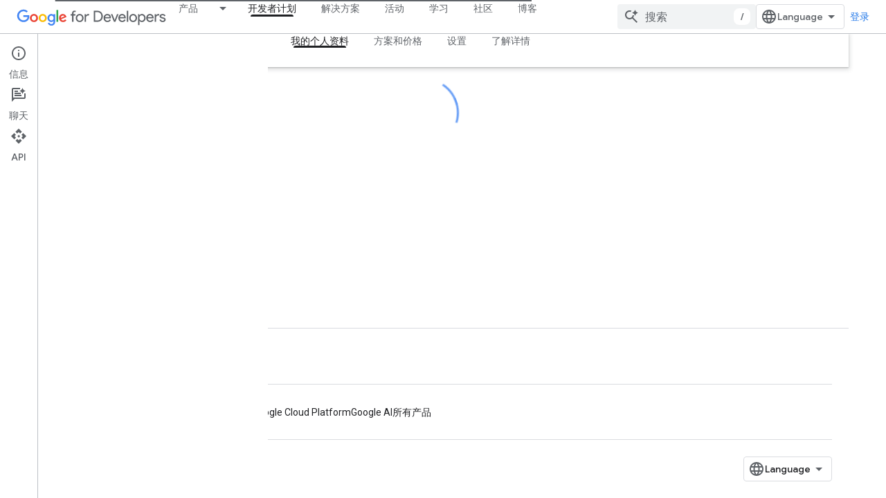

--- FILE ---
content_type: text/html; charset=utf-8
request_url: https://developers.google.com/profile/u/me?authuser=1&hl=zh-cn
body_size: 15622
content:









<!doctype html>
<html 
      lang="zh-CN-x-mtfrom-en"
      dir="ltr">
  <head>
    <meta name="google-signin-client-id" content="721724668570-nbkv1cfusk7kk4eni4pjvepaus73b13t.apps.googleusercontent.com"><meta name="google-signin-scope"
          content="profile email https://www.googleapis.com/auth/developerprofiles https://www.googleapis.com/auth/developerprofiles.award https://www.googleapis.com/auth/devprofiles.full_control.firstparty"><meta property="og:site_name" content="Google for Developers">
    <meta property="og:type" content="website"><meta name="robots" content="noindex"><meta name="theme-color" content="#fff"><meta charset="utf-8">
    <meta content="IE=Edge" http-equiv="X-UA-Compatible">
    <meta name="viewport" content="width=device-width, initial-scale=1">
    

    <link rel="manifest" href="/_pwa/developers/manifest.json"
          crossorigin="use-credentials">
    <link rel="preconnect" href="//www.gstatic.com" crossorigin>
    <link rel="preconnect" href="//fonts.gstatic.com" crossorigin>
    <link rel="preconnect" href="//fonts.googleapis.com" crossorigin>
    <link rel="preconnect" href="//apis.google.com" crossorigin>
    <link rel="preconnect" href="//www.google-analytics.com" crossorigin><link rel="stylesheet" href="//fonts.googleapis.com/css?family=Google+Sans:400,500|Roboto:400,400italic,500,500italic,700,700italic|Roboto+Mono:400,500,700&display=swap">
      <link rel="stylesheet"
            href="//fonts.googleapis.com/css2?family=Material+Icons&family=Material+Symbols+Outlined&display=block"><link rel="stylesheet" href="https://www.gstatic.com/devrel-devsite/prod/v5ecaab6967af5bdfffc1b93fe7d0ad58c271bf9f563243cec25f323a110134f0/developers/css/app.css">
      <link rel="shortcut icon" href="https://www.gstatic.com/devrel-devsite/prod/v5ecaab6967af5bdfffc1b93fe7d0ad58c271bf9f563243cec25f323a110134f0/developers/images/favicon-new.png">
    <link rel="apple-touch-icon" href="https://www.gstatic.com/devrel-devsite/prod/v5ecaab6967af5bdfffc1b93fe7d0ad58c271bf9f563243cec25f323a110134f0/developers/images/touchicon-180-new.png"><link rel="canonical" href="https://developers.google.com/profile/u/me?hl=zh-cn"><link rel="search" type="application/opensearchdescription+xml"
            title="Google for Developers" href="https://developers.google.com/s/opensearch.xml?authuser=1&amp;hl=zh-cn">
      <title>我的个人资料 | Google 开发者计划 &nbsp;|&nbsp; Google Developer Program &nbsp;|&nbsp; Google for Developers</title>

<meta property="og:title" content="我的个人资料 | Google 开发者计划 &nbsp;|&nbsp; Google Developer Program &nbsp;|&nbsp; Google for Developers"><meta property="og:url" content="https://developers.google.com/profile/u/me?hl=zh-cn"><meta property="og:image" content="https://www.gstatic.com/devrel-devsite/prod/v5ecaab6967af5bdfffc1b93fe7d0ad58c271bf9f563243cec25f323a110134f0/images/developer-profile-share.svg">
  <meta property="og:image:width" content="1200">
  <meta property="og:image:height" content="675"><meta property="og:locale" content="zh_cn"><meta name="twitter:card" content="summary_large_image"><meta name="twitter:image" content="https://www.gstatic.com/devrel-devsite/prod/v5ecaab6967af5bdfffc1b93fe7d0ad58c271bf9f563243cec25f323a110134f0/images/developer-profile-share.svg"><meta name="twitter:site" content="@googledevs"><script type="application/ld+json">
  {
    "@context": "https://schema.org",
    "@type": "BreadcrumbList",
    "itemListElement": [{
      "@type": "ListItem",
      "position": 1,
      "name": "Google Developer Program",
      "item": "https://developers.google.com/profile"
    },{
      "@type": "ListItem",
      "position": 2,
      "name": "我的个人资料 | Google 开发者计划",
      "item": "https://developers.google.com/profile/u/me"
    }]
  }
  </script><link rel="alternate machine-translated-from" hreflang="en"
        href="https://developers.google.com/profile/u/me?hl=en&amp;authuser=1">
  
    
    
    
    
    
    
    
  

    
      <link rel="stylesheet" href="/extras.css"></head>
  <body class="color-scheme--light"
        template="profile"
        theme="white"
        type="profile"
        
        
        
        layout="full"
        
        
        
        
        
          
            concierge='hide'
          
        
        
        pending>
  
    <devsite-progress type="indeterminate" id="app-progress"></devsite-progress>
  
  
    <a href="#main-content" class="skip-link button">
      
      跳至主要内容
    </a>
    <section class="devsite-wrapper">
      <devsite-cookie-notification-bar></devsite-cookie-notification-bar><devsite-header role="banner">
  
    





















<div class="devsite-header--inner" data-nosnippet>
  <div class="devsite-top-logo-row-wrapper-wrapper">
    <div class="devsite-top-logo-row-wrapper">
      <div class="devsite-top-logo-row">
        <button type="button" id="devsite-hamburger-menu"
          class="devsite-header-icon-button button-flat material-icons gc-analytics-event"
          data-category="Site-Wide Custom Events"
          data-label="Navigation menu button"
          visually-hidden
          aria-label="打开菜单">
        </button>
        
<div class="devsite-product-name-wrapper">

  <a href="/" class="devsite-site-logo-link gc-analytics-event"
   data-category="Site-Wide Custom Events" data-label="Site logo" track-type="globalNav"
   track-name="googleForDevelopers" track-metadata-position="nav"
   track-metadata-eventDetail="nav">
  
  <picture>
    
    <img src="https://www.gstatic.com/devrel-devsite/prod/v5ecaab6967af5bdfffc1b93fe7d0ad58c271bf9f563243cec25f323a110134f0/developers/images/lockup-new.svg" class="devsite-site-logo" alt="Google for Developers">
  </picture>
  
</a>



  
  
  <span class="devsite-product-name">
    <ul class="devsite-breadcrumb-list"
  >
  
  <li class="devsite-breadcrumb-item
             devsite-has-google-wordmark">
    
    
    
      
      
    
  </li>
  
</ul>
  </span>

</div>
        <div class="devsite-top-logo-row-middle">
          <div class="devsite-header-upper-tabs">
            
              
              
  <devsite-tabs class="upper-tabs">

    <nav class="devsite-tabs-wrapper" aria-label="上面的标签页">
      
        
          <tab class="devsite-dropdown
    devsite-dropdown-full
    
    
    ">
  
    <a href="https://developers.google.com/products?authuser=1&amp;hl=zh-cn"
    class="devsite-tabs-content gc-analytics-event products-dropdown-tab"
      track-metadata-eventdetail="https://developers.google.com/products?authuser=1&amp;hl=zh-cn"
    
       track-type="nav"
       track-metadata-position="nav - 产品"
       track-metadata-module="primary nav"
       
       
         
           data-category="Site-Wide Custom Events"
         
           data-label="Tab: 产品"
         
           track-name="产品"
         
       >
    产品
  
    </a>
    
      <button
         aria-haspopup="menu"
         aria-expanded="false"
         aria-label="以下项的下拉菜单 产品"
         track-type="nav"
         track-metadata-eventdetail="https://developers.google.com/products?authuser=1&amp;hl=zh-cn"
         track-metadata-position="nav - 产品"
         track-metadata-module="primary nav"
         
          
            data-category="Site-Wide Custom Events"
          
            data-label="Tab: 产品"
          
            track-name="产品"
          
        
         class="devsite-tabs-dropdown-toggle devsite-icon devsite-icon-arrow-drop-down"></button>
    
  
  <div class="devsite-tabs-dropdown" role="menu" aria-label="submenu" hidden>
    
    <div class="devsite-tabs-dropdown-content">
      
        <div class="devsite-tabs-dropdown-column
                    products-dropdown">
          
            <ul class="devsite-tabs-dropdown-section
                       ">
              
                <li class="devsite-nav-title" role="heading" tooltip>平台和操作系统</li>
              
              
              
                <li class="devsite-nav-item">
                  <a href="//developer.android.com?authuser=1&amp;hl=zh-cn"
                    
                     track-type="nav"
                     track-metadata-eventdetail="//developer.android.com?authuser=1&amp;hl=zh-cn"
                     track-metadata-position="nav - 产品"
                     track-metadata-module="tertiary nav"
                     
                       track-metadata-module_headline="平台和操作系统"
                     
                     tooltip
                  >
                    
  
    
  <div class="devsite-nav-item-icon-container"
       
       
       
    size="medium"
  >
  
    <picture>
      
      <img class="devsite-nav-item-icon"
           alt=""
           src="//developer.android.com/static/images/android-logo.svg?authuser=1&amp;hl=zh-cn"
           srcset=" //developer.android.com/static/images/android-logo.svg"
           sizes="100vw"
           loading="lazy"
           >
    </picture>
  
  </div>
  
  

                    <div class="devsite-nav-item-title">
                      Android →
                    </div>
                    
                  </a>
                </li>
              
                <li class="devsite-nav-item">
                  <a href="//ai.google.dev/?authuser=1&amp;hl=zh-cn"
                    
                     track-type="nav"
                     track-metadata-eventdetail="//ai.google.dev/?authuser=1&amp;hl=zh-cn"
                     track-metadata-position="nav - 产品"
                     track-metadata-module="tertiary nav"
                     
                       track-metadata-module_headline="平台和操作系统"
                     
                     tooltip
                  >
                    
  
    
  <div class="devsite-nav-item-icon-container"
       
       
       
    size="medium"
  >
  
    <picture>
      
      <img class="devsite-nav-item-icon"
           alt=""
           src="https://developers.google.com/static/site-assets/logo-google-g.svg?authuser=1&amp;hl=zh-cn"
           srcset=" /static/site-assets/logo-google-g.svg"
           sizes="100vw"
           loading="lazy"
           >
    </picture>
  
  </div>
  
  

                    <div class="devsite-nav-item-title">
                      Google AI →
                    </div>
                    
                  </a>
                </li>
              
                <li class="devsite-nav-item">
                  <a href="//developer.chrome.com?authuser=1&amp;hl=zh-cn"
                    
                     track-type="nav"
                     track-metadata-eventdetail="//developer.chrome.com?authuser=1&amp;hl=zh-cn"
                     track-metadata-position="nav - 产品"
                     track-metadata-module="tertiary nav"
                     
                       track-metadata-module_headline="平台和操作系统"
                     
                     tooltip
                  >
                    
  
    
  <div class="devsite-nav-item-icon-container"
       
       
       
    size="medium"
  >
  
    <picture>
      
      <img class="devsite-nav-item-icon"
           alt=""
           src="https://developers.google.com/static/homepage-assets/images/chromeos-logo.svg?authuser=1&amp;hl=zh-cn"
           srcset=" /static/homepage-assets/images/chromeos-logo.svg"
           sizes="100vw"
           loading="lazy"
           >
    </picture>
  
  </div>
  
  

                    <div class="devsite-nav-item-title">
                      Chrome →
                    </div>
                    
                  </a>
                </li>
              
                <li class="devsite-nav-item">
                  <a href="//cloud.google.com/developers?authuser=1&amp;hl=zh-cn"
                    
                     track-type="nav"
                     track-metadata-eventdetail="//cloud.google.com/developers?authuser=1&amp;hl=zh-cn"
                     track-metadata-position="nav - 产品"
                     track-metadata-module="tertiary nav"
                     
                       track-metadata-module_headline="平台和操作系统"
                     
                     tooltip
                  >
                    
  
    
  <div class="devsite-nav-item-icon-container"
       
       
       
    size="medium"
  >
  
    <picture>
      
      <img class="devsite-nav-item-icon"
           alt=""
           src="//gstatic.com/images/branding/product/2x/google_cloud_64dp.png"
           srcset=" //gstatic.com/images/branding/product/2x/google_cloud_64dp.png"
           sizes="100vw"
           loading="lazy"
           >
    </picture>
  
  </div>
  
  

                    <div class="devsite-nav-item-title">
                      Google Cloud →
                    </div>
                    
                  </a>
                </li>
              
                <li class="devsite-nav-item">
                  <a href="//firebase.google.com?authuser=1&amp;hl=zh-cn"
                    
                     track-type="nav"
                     track-metadata-eventdetail="//firebase.google.com?authuser=1&amp;hl=zh-cn"
                     track-metadata-position="nav - 产品"
                     track-metadata-module="tertiary nav"
                     
                       track-metadata-module_headline="平台和操作系统"
                     
                     tooltip
                  >
                    
  
    
  <div class="devsite-nav-item-icon-container"
       
       
       
    size="medium"
  >
  
    <picture>
      
      <img class="devsite-nav-item-icon"
           alt=""
           src="https://developers.google.com/_static/firebase/images/icon.svg?authuser=1&amp;hl=zh-cn"
           srcset=" /_static/firebase/images/icon.svg"
           sizes="100vw"
           loading="lazy"
           >
    </picture>
  
  </div>
  
  

                    <div class="devsite-nav-item-title">
                      Firebase →
                    </div>
                    
                  </a>
                </li>
              
            </ul>
          
        </div>
      
        <div class="devsite-tabs-dropdown-column
                    products-dropdown">
          
            <ul class="devsite-tabs-dropdown-section
                       ">
              
                <li class="devsite-nav-title" role="heading" tooltip>框架、IDE 和 SDK</li>
              
              
              
                <li class="devsite-nav-item">
                  <a href="//developer.android.com/jetpack?authuser=1&amp;hl=zh-cn"
                    
                     track-type="nav"
                     track-metadata-eventdetail="//developer.android.com/jetpack?authuser=1&amp;hl=zh-cn"
                     track-metadata-position="nav - 产品"
                     track-metadata-module="tertiary nav"
                     
                       track-metadata-module_headline="框架、ide 和 sdk"
                     
                     tooltip
                  >
                    
  
    
  <div class="devsite-nav-item-icon-container"
       
       
       
    size="medium"
  >
  
    <picture>
      
      <img class="devsite-nav-item-icon"
           alt=""
           src="//developer.android.com/static/images/spot-icons/jetpack-compose.svg?authuser=1&amp;hl=zh-cn"
           srcset=" //developer.android.com/static/images/spot-icons/jetpack-compose.svg"
           sizes="100vw"
           loading="lazy"
           >
    </picture>
  
  </div>
  
  

                    <div class="devsite-nav-item-title">
                      Jetpack Compose →
                    </div>
                    
                  </a>
                </li>
              
                <li class="devsite-nav-item">
                  <a href="//developer.android.com/studio?authuser=1&amp;hl=zh-cn"
                    
                     track-type="nav"
                     track-metadata-eventdetail="//developer.android.com/studio?authuser=1&amp;hl=zh-cn"
                     track-metadata-position="nav - 产品"
                     track-metadata-module="tertiary nav"
                     
                       track-metadata-module_headline="框架、ide 和 sdk"
                     
                     tooltip
                  >
                    
  
    
  <div class="devsite-nav-item-icon-container"
       
       
       
    size="medium"
  >
  
    <picture>
      
      <img class="devsite-nav-item-icon"
           alt=""
           src="//developer.android.com/static/images/android-logo.svg?authuser=1&amp;hl=zh-cn"
           srcset=" //developer.android.com/static/images/android-logo.svg"
           sizes="100vw"
           loading="lazy"
           >
    </picture>
  
  </div>
  
  

                    <div class="devsite-nav-item-title">
                      Android Studio →
                    </div>
                    
                  </a>
                </li>
              
                <li class="devsite-nav-item">
                  <a href="//aistudio.google.com?authuser=1&amp;hl=zh-cn"
                    
                     track-type="nav"
                     track-metadata-eventdetail="//aistudio.google.com?authuser=1&amp;hl=zh-cn"
                     track-metadata-position="nav - 产品"
                     track-metadata-module="tertiary nav"
                     
                       track-metadata-module_headline="框架、ide 和 sdk"
                     
                     tooltip
                  >
                    
  
    
  <div class="devsite-nav-item-icon-container"
       
       
       
    size="medium"
  >
  
    <picture>
      
      <img class="devsite-nav-item-icon"
           alt=""
           src="https://developers.google.com/static/focus/images/aistudio-icon.png?authuser=1&amp;hl=zh-cn"
           srcset="https://developers.google.com/static/focus/images/aistudio-icon_36.png?authuser=1&amp;hl=zh-cn 36w, https://developers.google.com/static/focus/images/aistudio-icon_48.png?authuser=1&amp;hl=zh-cn 48w, https://developers.google.com/static/focus/images/aistudio-icon_72.png?authuser=1&amp;hl=zh-cn 72w, https://developers.google.com/static/focus/images/aistudio-icon_96.png?authuser=1&amp;hl=zh-cn 96w, https://developers.google.com/static/focus/images/aistudio-icon_480.png?authuser=1&amp;hl=zh-cn 480w, https://developers.google.com/static/focus/images/aistudio-icon_720.png?authuser=1&amp;hl=zh-cn 720w, https://developers.google.com/static/focus/images/aistudio-icon_856.png?authuser=1&amp;hl=zh-cn 856w, https://developers.google.com/static/focus/images/aistudio-icon_960.png?authuser=1&amp;hl=zh-cn 960w, https://developers.google.com/static/focus/images/aistudio-icon_1440.png?authuser=1&amp;hl=zh-cn 1440w, https://developers.google.com/static/focus/images/aistudio-icon_1920.png?authuser=1&amp;hl=zh-cn 1920w, https://developers.google.com/static/focus/images/aistudio-icon_2880.png?authuser=1&amp;hl=zh-cn 2880w"
           sizes="100vw"
           loading="lazy"
           >
    </picture>
  
  </div>
  
  

                    <div class="devsite-nav-item-title">
                      Google AI Studio →
                    </div>
                    
                  </a>
                </li>
              
                <li class="devsite-nav-item">
                  <a href="//antigravity.google?authuser=1&amp;hl=zh-cn"
                    
                     track-type="nav"
                     track-metadata-eventdetail="//antigravity.google?authuser=1&amp;hl=zh-cn"
                     track-metadata-position="nav - 产品"
                     track-metadata-module="tertiary nav"
                     
                       track-metadata-module_headline="框架、ide 和 sdk"
                     
                     tooltip
                  >
                    
  
    
  <div class="devsite-nav-item-icon-container"
       
       
       
    size="medium"
  >
  
    <picture>
      
      <img class="devsite-nav-item-icon"
           alt=""
           src="https://developers.google.com/static/focus/images/antigravity-icon.png?authuser=1&amp;hl=zh-cn"
           srcset="https://developers.google.com/static/focus/images/antigravity-icon_36.png?authuser=1&amp;hl=zh-cn 36w, https://developers.google.com/static/focus/images/antigravity-icon_48.png?authuser=1&amp;hl=zh-cn 48w, https://developers.google.com/static/focus/images/antigravity-icon_72.png?authuser=1&amp;hl=zh-cn 72w, https://developers.google.com/static/focus/images/antigravity-icon_96.png?authuser=1&amp;hl=zh-cn 96w, https://developers.google.com/static/focus/images/antigravity-icon_480.png?authuser=1&amp;hl=zh-cn 480w, https://developers.google.com/static/focus/images/antigravity-icon_720.png?authuser=1&amp;hl=zh-cn 720w, https://developers.google.com/static/focus/images/antigravity-icon_856.png?authuser=1&amp;hl=zh-cn 856w, https://developers.google.com/static/focus/images/antigravity-icon_960.png?authuser=1&amp;hl=zh-cn 960w, https://developers.google.com/static/focus/images/antigravity-icon_1440.png?authuser=1&amp;hl=zh-cn 1440w, https://developers.google.com/static/focus/images/antigravity-icon_1920.png?authuser=1&amp;hl=zh-cn 1920w, https://developers.google.com/static/focus/images/antigravity-icon_2880.png?authuser=1&amp;hl=zh-cn 2880w"
           sizes="100vw"
           loading="lazy"
           >
    </picture>
  
  </div>
  
  

                    <div class="devsite-nav-item-title">
                      Google Antigravity →
                    </div>
                    
                  </a>
                </li>
              
                <li class="devsite-nav-item">
                  <a href="//flutter.dev"
                    
                     track-type="nav"
                     track-metadata-eventdetail="//flutter.dev"
                     track-metadata-position="nav - 产品"
                     track-metadata-module="tertiary nav"
                     
                       track-metadata-module_headline="框架、ide 和 sdk"
                     
                     tooltip
                  >
                    
  
    
  <div class="devsite-nav-item-icon-container"
       
       
       
    size="medium"
  >
  
    <picture>
      
      <img class="devsite-nav-item-icon"
           alt=""
           src="https://developers.google.com/static/site-assets/logo-flutter.svg?authuser=1&amp;hl=zh-cn"
           srcset=" /static/site-assets/logo-flutter.svg"
           sizes="100vw"
           loading="lazy"
           >
    </picture>
  
  </div>
  
  

                    <div class="devsite-nav-item-title">
                      Flutter →
                    </div>
                    
                  </a>
                </li>
              
            </ul>
          
        </div>
      
        <div class="devsite-tabs-dropdown-column
                    products-dropdown">
          
            <ul class="devsite-tabs-dropdown-section
                       ">
              
                <li class="devsite-nav-title" role="heading" tooltip>服务和集成</li>
              
              
              
                <li class="devsite-nav-item">
                  <a href="//ai.google.dev/gemini-api/docs?authuser=1&amp;hl=zh-cn"
                    
                     track-type="nav"
                     track-metadata-eventdetail="//ai.google.dev/gemini-api/docs?authuser=1&amp;hl=zh-cn"
                     track-metadata-position="nav - 产品"
                     track-metadata-module="tertiary nav"
                     
                       track-metadata-module_headline="服务和集成"
                     
                     tooltip
                  >
                    
  
    
  <div class="devsite-nav-item-icon-container"
       
       
       
    size="medium"
  >
  
    <picture>
      
      <img class="devsite-nav-item-icon"
           alt=""
           src="https://developers.google.com/static/focus/images/gemini-icon-2025.png?authuser=1&amp;hl=zh-cn"
           srcset="https://developers.google.com/static/focus/images/gemini-icon-2025_36.png?authuser=1&amp;hl=zh-cn 36w, https://developers.google.com/static/focus/images/gemini-icon-2025_48.png?authuser=1&amp;hl=zh-cn 48w, https://developers.google.com/static/focus/images/gemini-icon-2025_72.png?authuser=1&amp;hl=zh-cn 72w, https://developers.google.com/static/focus/images/gemini-icon-2025_96.png?authuser=1&amp;hl=zh-cn 96w, https://developers.google.com/static/focus/images/gemini-icon-2025_480.png?authuser=1&amp;hl=zh-cn 480w, https://developers.google.com/static/focus/images/gemini-icon-2025_720.png?authuser=1&amp;hl=zh-cn 720w, https://developers.google.com/static/focus/images/gemini-icon-2025_856.png?authuser=1&amp;hl=zh-cn 856w, https://developers.google.com/static/focus/images/gemini-icon-2025_960.png?authuser=1&amp;hl=zh-cn 960w, https://developers.google.com/static/focus/images/gemini-icon-2025_1440.png?authuser=1&amp;hl=zh-cn 1440w, https://developers.google.com/static/focus/images/gemini-icon-2025_1920.png?authuser=1&amp;hl=zh-cn 1920w, https://developers.google.com/static/focus/images/gemini-icon-2025_2880.png?authuser=1&amp;hl=zh-cn 2880w"
           sizes="100vw"
           loading="lazy"
           >
    </picture>
  
  </div>
  
  

                    <div class="devsite-nav-item-title">
                      Gemini API →
                    </div>
                    
                  </a>
                </li>
              
                <li class="devsite-nav-item">
                  <a href="//privacysandbox.google.com/?authuser=1&amp;hl=zh-cn"
                    
                     track-type="nav"
                     track-metadata-eventdetail="//privacysandbox.google.com/?authuser=1&amp;hl=zh-cn"
                     track-metadata-position="nav - 产品"
                     track-metadata-module="tertiary nav"
                     
                       track-metadata-module_headline="服务和集成"
                     
                     tooltip
                  >
                    
  
    
  <div class="devsite-nav-item-icon-container"
       
       
       
    size="medium"
  >
  
    <picture>
      
      <img class="devsite-nav-item-icon"
           alt=""
           src="//privacysandbox.google.com/privacy-sandbox-logo.svg?authuser=1&amp;hl=zh-cn"
           srcset=" //privacysandbox.google.com/privacy-sandbox-logo.svg"
           sizes="100vw"
           loading="lazy"
           >
    </picture>
  
  </div>
  
  

                    <div class="devsite-nav-item-title">
                      Privacy Sandbox →
                    </div>
                    
                  </a>
                </li>
              
                <li class="devsite-nav-item">
                  <a href="https://developers.google.com/identity?authuser=1&amp;hl=zh-cn"
                    
                     track-type="nav"
                     track-metadata-eventdetail="https://developers.google.com/identity?authuser=1&amp;hl=zh-cn"
                     track-metadata-position="nav - 产品"
                     track-metadata-module="tertiary nav"
                     
                       track-metadata-module_headline="服务和集成"
                     
                     tooltip
                  >
                    
  
    
  <div class="devsite-nav-item-icon-container"
       
       
       
    size="medium"
  >
  
    <picture>
      
      <img class="devsite-nav-item-icon"
           alt=""
           src="https://developers.google.com/static/site-assets/logo-google-g.svg?authuser=1&amp;hl=zh-cn"
           srcset=" /static/site-assets/logo-google-g.svg"
           sizes="100vw"
           loading="lazy"
           >
    </picture>
  
  </div>
  
  

                    <div class="devsite-nav-item-title">
                      身份
                    </div>
                    
                  </a>
                </li>
              
                <li class="devsite-nav-item">
                  <a href="https://geminicli.com/"
                    
                     track-type="nav"
                     track-metadata-eventdetail="https://geminicli.com/"
                     track-metadata-position="nav - 产品"
                     track-metadata-module="tertiary nav"
                     
                       track-metadata-module_headline="服务和集成"
                     
                     tooltip
                  >
                    
  
    
  <div class="devsite-nav-item-icon-container"
       
       
       
    size="medium"
  >
  
    <picture>
      
      <img class="devsite-nav-item-icon"
           alt=""
           src="https://developers.google.com/static/site-assets/gemini-cli-logo.png?authuser=1&amp;hl=zh-cn"
           srcset="https://developers.google.com/static/site-assets/gemini-cli-logo_36.png?authuser=1&amp;hl=zh-cn 36w, https://developers.google.com/static/site-assets/gemini-cli-logo_48.png?authuser=1&amp;hl=zh-cn 48w, https://developers.google.com/static/site-assets/gemini-cli-logo_72.png?authuser=1&amp;hl=zh-cn 72w, https://developers.google.com/static/site-assets/gemini-cli-logo_96.png?authuser=1&amp;hl=zh-cn 96w, https://developers.google.com/static/site-assets/gemini-cli-logo_480.png?authuser=1&amp;hl=zh-cn 480w, https://developers.google.com/static/site-assets/gemini-cli-logo_720.png?authuser=1&amp;hl=zh-cn 720w, https://developers.google.com/static/site-assets/gemini-cli-logo_856.png?authuser=1&amp;hl=zh-cn 856w, https://developers.google.com/static/site-assets/gemini-cli-logo_960.png?authuser=1&amp;hl=zh-cn 960w, https://developers.google.com/static/site-assets/gemini-cli-logo_1440.png?authuser=1&amp;hl=zh-cn 1440w, https://developers.google.com/static/site-assets/gemini-cli-logo_1920.png?authuser=1&amp;hl=zh-cn 1920w, https://developers.google.com/static/site-assets/gemini-cli-logo_2880.png?authuser=1&amp;hl=zh-cn 2880w"
           sizes="100vw"
           loading="lazy"
           >
    </picture>
  
  </div>
  
  

                    <div class="devsite-nav-item-title">
                      Gemini CLI →
                    </div>
                    
                  </a>
                </li>
              
                <li class="devsite-nav-item">
                  <a href="https://developers.google.com/workspace?authuser=1&amp;hl=zh-cn"
                    
                     track-type="nav"
                     track-metadata-eventdetail="https://developers.google.com/workspace?authuser=1&amp;hl=zh-cn"
                     track-metadata-position="nav - 产品"
                     track-metadata-module="tertiary nav"
                     
                       track-metadata-module_headline="服务和集成"
                     
                     tooltip
                  >
                    
  
    
  <div class="devsite-nav-item-icon-container"
       
       
       
    size="medium"
  >
  
    <picture>
      
      <img class="devsite-nav-item-icon"
           alt=""
           src="https://developers.google.com/static/site-assets/logo-google-g.svg?authuser=1&amp;hl=zh-cn"
           srcset=" /static/site-assets/logo-google-g.svg"
           sizes="100vw"
           loading="lazy"
           >
    </picture>
  
  </div>
  
  

                    <div class="devsite-nav-item-title">
                      Google Workspace
                    </div>
                    
                  </a>
                </li>
              
            </ul>
          
        </div>
      
        <div class="devsite-tabs-dropdown-column
                    products-dropdown">
          
            <ul class="devsite-tabs-dropdown-section
                       ">
              
                <li class="devsite-nav-title" role="heading" tooltip>增长和创收</li>
              
              
              
                <li class="devsite-nav-item">
                  <a href="//developer.android.com/distribute/?authuser=1&amp;hl=zh-cn"
                    
                     track-type="nav"
                     track-metadata-eventdetail="//developer.android.com/distribute/?authuser=1&amp;hl=zh-cn"
                     track-metadata-position="nav - 产品"
                     track-metadata-module="tertiary nav"
                     
                       track-metadata-module_headline="增长和创收"
                     
                     tooltip
                  >
                    
  
    
  <div class="devsite-nav-item-icon-container"
       
       
       
    size="medium"
  >
  
    <picture>
      
      <img class="devsite-nav-item-icon"
           alt=""
           src="//gstatic.com/images/branding/product/2x/play_prism_64dp.png"
           srcset=" //gstatic.com/images/branding/product/2x/play_prism_64dp.png"
           sizes="100vw"
           loading="lazy"
           >
    </picture>
  
  </div>
  
  

                    <div class="devsite-nav-item-title">
                      Google Play →
                    </div>
                    
                  </a>
                </li>
              
                <li class="devsite-nav-item">
                  <a href="https://developers.google.com/admob?authuser=1&amp;hl=zh-cn"
                    
                     track-type="nav"
                     track-metadata-eventdetail="https://developers.google.com/admob?authuser=1&amp;hl=zh-cn"
                     track-metadata-position="nav - 产品"
                     track-metadata-module="tertiary nav"
                     
                       track-metadata-module_headline="增长和创收"
                     
                     tooltip
                  >
                    
  
    
  <div class="devsite-nav-item-icon-container"
       
       
       
    size="medium"
  >
  
    <picture>
      
      <img class="devsite-nav-item-icon"
           alt=""
           src="//gstatic.com/images/branding/product/2x/admob_36dp.png"
           srcset=" //gstatic.com/images/branding/product/2x/admob_36dp.png"
           sizes="100vw"
           loading="lazy"
           >
    </picture>
  
  </div>
  
  

                    <div class="devsite-nav-item-title">
                      Google AdMob
                    </div>
                    
                  </a>
                </li>
              
                <li class="devsite-nav-item">
                  <a href="https://developers.google.com/google-ads?authuser=1&amp;hl=zh-cn"
                    
                     track-type="nav"
                     track-metadata-eventdetail="https://developers.google.com/google-ads?authuser=1&amp;hl=zh-cn"
                     track-metadata-position="nav - 产品"
                     track-metadata-module="tertiary nav"
                     
                       track-metadata-module_headline="增长和创收"
                     
                     tooltip
                  >
                    
  
    
  <div class="devsite-nav-item-icon-container"
       
       
       
    size="medium"
  >
  
    <picture>
      
      <img class="devsite-nav-item-icon"
           alt=""
           src="https://developers.google.com/static/homepage-assets/images/google-ads.svg?authuser=1&amp;hl=zh-cn"
           srcset=" /static/homepage-assets/images/google-ads.svg"
           sizes="100vw"
           loading="lazy"
           >
    </picture>
  
  </div>
  
  

                    <div class="devsite-nav-item-title">
                      Google Ads
                    </div>
                    
                  </a>
                </li>
              
                <li class="devsite-nav-item">
                  <a href="//developer.chrome.com/docs/extensions?authuser=1&amp;hl=zh-cn"
                    
                     track-type="nav"
                     track-metadata-eventdetail="//developer.chrome.com/docs/extensions?authuser=1&amp;hl=zh-cn"
                     track-metadata-position="nav - 产品"
                     track-metadata-module="tertiary nav"
                     
                       track-metadata-module_headline="增长和创收"
                     
                     tooltip
                  >
                    
  
    
  <div class="devsite-nav-item-icon-container"
       
       
       
    size="medium"
  >
  
    <picture>
      
      <img class="devsite-nav-item-icon"
           alt=""
           src="https://developers.google.com/static/homepage-assets/images/chromeos-logo.svg?authuser=1&amp;hl=zh-cn"
           srcset=" /static/homepage-assets/images/chromeos-logo.svg"
           sizes="100vw"
           loading="lazy"
           >
    </picture>
  
  </div>
  
  

                    <div class="devsite-nav-item-title">
                      Chrome 扩展程序 →
                    </div>
                    
                  </a>
                </li>
              
                <li class="devsite-nav-item">
                  <a href="https://developers.google.com/search?authuser=1&amp;hl=zh-cn"
                    
                     track-type="nav"
                     track-metadata-eventdetail="https://developers.google.com/search?authuser=1&amp;hl=zh-cn"
                     track-metadata-position="nav - 产品"
                     track-metadata-module="tertiary nav"
                     
                       track-metadata-module_headline="增长和创收"
                     
                     tooltip
                  >
                    
  
    
  <div class="devsite-nav-item-icon-container"
       
       
       
    size="medium"
  >
  
    <picture>
      
      <img class="devsite-nav-item-icon"
           alt=""
           src="https://developers.google.com/static/search/images/google-search-central-logo.svg?authuser=1&amp;hl=zh-cn"
           srcset=" /static/search/images/google-search-central-logo.svg"
           sizes="100vw"
           loading="lazy"
           >
    </picture>
  
  </div>
  
  

                    <div class="devsite-nav-item-title">
                      Google 搜索中心
                    </div>
                    
                  </a>
                </li>
              
            </ul>
          
        </div>
      
    </div>
  </div>
</tab>
        
      
        
          <tab  class="devsite-active">
            
    <a href="https://developers.google.com/program?authuser=1&amp;hl=zh-cn"
    class="devsite-tabs-content gc-analytics-event "
      track-metadata-eventdetail="https://developers.google.com/program?authuser=1&amp;hl=zh-cn"
    
       track-type="nav"
       track-metadata-position="nav - 开发者计划"
       track-metadata-module="primary nav"
       aria-label="开发者计划, selected" 
       
         
           data-category="Site-Wide Custom Events"
         
           data-label="Tab: 开发者计划"
         
           track-name="开发者计划"
         
       >
    开发者计划
  
    </a>
    
  
          </tab>
        
      
        
          <tab  >
            
    <a href="https://developers.google.com/solutions/catalog?authuser=1&amp;hl=zh-cn"
    class="devsite-tabs-content gc-analytics-event "
      track-metadata-eventdetail="https://developers.google.com/solutions/catalog?authuser=1&amp;hl=zh-cn"
    
       track-type="nav"
       track-metadata-position="nav - 解决方案"
       track-metadata-module="primary nav"
       
       
         
           data-category="Site-Wide Custom Events"
         
           data-label="Tab: 解决方案"
         
           track-name="解决方案"
         
       >
    解决方案
  
    </a>
    
  
          </tab>
        
      
        
          <tab  >
            
    <a href="https://developers.google.com/events?authuser=1&amp;hl=zh-cn"
    class="devsite-tabs-content gc-analytics-event "
      track-metadata-eventdetail="https://developers.google.com/events?authuser=1&amp;hl=zh-cn"
    
       track-type="nav"
       track-metadata-position="nav - 活动"
       track-metadata-module="primary nav"
       
       
         
           data-category="Site-Wide Custom Events"
         
           data-label="Tab: 活动"
         
           track-name="活动"
         
       >
    活动
  
    </a>
    
  
          </tab>
        
      
        
          <tab  >
            
    <a href="https://developers.google.com/learn?authuser=1&amp;hl=zh-cn"
    class="devsite-tabs-content gc-analytics-event "
      track-metadata-eventdetail="https://developers.google.com/learn?authuser=1&amp;hl=zh-cn"
    
       track-type="nav"
       track-metadata-position="nav - 学习"
       track-metadata-module="primary nav"
       
       
         
           data-category="Site-Wide Custom Events"
         
           data-label="Tab: 学习"
         
           track-name="学习"
         
           aria-label="Learning Catalog"
         
       >
    学习
  
    </a>
    
  
          </tab>
        
      
        
          <tab  >
            
    <a href="https://developers.google.com/community?authuser=1&amp;hl=zh-cn"
    class="devsite-tabs-content gc-analytics-event "
      track-metadata-eventdetail="https://developers.google.com/community?authuser=1&amp;hl=zh-cn"
    
       track-type="nav"
       track-metadata-position="nav - 社区"
       track-metadata-module="primary nav"
       
       
         
           data-category="Site-Wide Custom Events"
         
           data-label="Tab: 社区"
         
           track-name="社区"
         
       >
    社区
  
    </a>
    
  
          </tab>
        
      
        
          <tab  >
            
    <a href="https://developers.googleblog.com"
    class="devsite-tabs-content gc-analytics-event "
      track-metadata-eventdetail="https://developers.googleblog.com"
    
       track-type="nav"
       track-metadata-position="nav - 博客"
       track-metadata-module="primary nav"
       
       
         
           data-category="Site-Wide Custom Events"
         
           data-label="Tab: 博客"
         
           track-name="博客"
         
       >
    博客
  
    </a>
    
  
          </tab>
        
      
    </nav>

  </devsite-tabs>

            
           </div>
          
<devsite-search
    enable-signin
    enable-search
    enable-suggestions
      enable-query-completion
    
    enable-search-summaries
    project-name="Google Developer Program"
    tenant-name="Google for Developers"
    project-scope="/profile"
    url-scoped="https://developers.google.com/s/results/profile?authuser=1&amp;hl=zh-cn"
    
    
    
    >
  <form class="devsite-search-form" action="https://developers.google.com/s/results?authuser=1&amp;hl=zh-cn" method="GET">
    <div class="devsite-search-container">
      <button type="button"
              search-open
              class="devsite-search-button devsite-header-icon-button button-flat material-icons"
              
              aria-label="打开搜索框"></button>
      <div class="devsite-searchbox">
        <input
          aria-activedescendant=""
          aria-autocomplete="list"
          
          aria-label="搜索"
          aria-expanded="false"
          aria-haspopup="listbox"
          autocomplete="off"
          class="devsite-search-field devsite-search-query"
          name="q"
          
          placeholder="搜索"
          role="combobox"
          type="text"
          value=""
          >
          <div class="devsite-search-image material-icons" aria-hidden="true">
            
              <svg class="devsite-search-ai-image" width="24" height="24" viewBox="0 0 24 24" fill="none" xmlns="http://www.w3.org/2000/svg">
                  <g clip-path="url(#clip0_6641_386)">
                    <path d="M19.6 21L13.3 14.7C12.8 15.1 12.225 15.4167 11.575 15.65C10.925 15.8833 10.2333 16 9.5 16C7.68333 16 6.14167 15.375 4.875 14.125C3.625 12.8583 3 11.3167 3 9.5C3 7.68333 3.625 6.15 4.875 4.9C6.14167 3.63333 7.68333 3 9.5 3C10.0167 3 10.5167 3.05833 11 3.175C11.4833 3.275 11.9417 3.43333 12.375 3.65L10.825 5.2C10.6083 5.13333 10.3917 5.08333 10.175 5.05C9.95833 5.01667 9.73333 5 9.5 5C8.25 5 7.18333 5.44167 6.3 6.325C5.43333 7.19167 5 8.25 5 9.5C5 10.75 5.43333 11.8167 6.3 12.7C7.18333 13.5667 8.25 14 9.5 14C10.6667 14 11.6667 13.625 12.5 12.875C13.35 12.1083 13.8417 11.15 13.975 10H15.975C15.925 10.6333 15.7833 11.2333 15.55 11.8C15.3333 12.3667 15.05 12.8667 14.7 13.3L21 19.6L19.6 21ZM17.5 12C17.5 10.4667 16.9667 9.16667 15.9 8.1C14.8333 7.03333 13.5333 6.5 12 6.5C13.5333 6.5 14.8333 5.96667 15.9 4.9C16.9667 3.83333 17.5 2.53333 17.5 0.999999C17.5 2.53333 18.0333 3.83333 19.1 4.9C20.1667 5.96667 21.4667 6.5 23 6.5C21.4667 6.5 20.1667 7.03333 19.1 8.1C18.0333 9.16667 17.5 10.4667 17.5 12Z" fill="#5F6368"/>
                  </g>
                <defs>
                <clipPath id="clip0_6641_386">
                <rect width="24" height="24" fill="white"/>
                </clipPath>
                </defs>
              </svg>
            
          </div>
          <div class="devsite-search-shortcut-icon-container" aria-hidden="true">
            <kbd class="devsite-search-shortcut-icon">/</kbd>
          </div>
      </div>
    </div>
  </form>
  <button type="button"
          search-close
          class="devsite-search-button devsite-header-icon-button button-flat material-icons"
          
          aria-label="关闭搜索框"></button>
</devsite-search>

        </div>

        

          

          

          

          
<devsite-language-selector>
  <ul role="presentation">
    
    
    <li role="presentation">
      <a role="menuitem" lang="en"
        >English</a>
    </li>
    
    <li role="presentation">
      <a role="menuitem" lang="de"
        >Deutsch</a>
    </li>
    
    <li role="presentation">
      <a role="menuitem" lang="es"
        >Español</a>
    </li>
    
    <li role="presentation">
      <a role="menuitem" lang="fr"
        >Français</a>
    </li>
    
    <li role="presentation">
      <a role="menuitem" lang="id"
        >Indonesia</a>
    </li>
    
    <li role="presentation">
      <a role="menuitem" lang="pt_br"
        >Português – Brasil</a>
    </li>
    
    <li role="presentation">
      <a role="menuitem" lang="ru"
        >Русский</a>
    </li>
    
    <li role="presentation">
      <a role="menuitem" lang="zh_cn"
        >中文 – 简体</a>
    </li>
    
    <li role="presentation">
      <a role="menuitem" lang="ja"
        >日本語</a>
    </li>
    
    <li role="presentation">
      <a role="menuitem" lang="ko"
        >한국어</a>
    </li>
    
  </ul>
</devsite-language-selector>


          

        

        
          <devsite-user 
                        
                        
                          enable-profiles
                        
                        
                          fp-auth
                        
                        id="devsite-user">
            
              
              <span class="button devsite-top-button" aria-hidden="true" visually-hidden>登录</span>
            
          </devsite-user>
        
        
        
      </div>
    </div>
  </div>



  <div class="devsite-collapsible-section
    ">
    <div class="devsite-header-background">
      
        
          <div class="devsite-product-id-row"
           hidden>
            <div class="devsite-product-description-row">
              
                
                <div class="devsite-product-id">
                  
                  
                  
                    <ul class="devsite-breadcrumb-list"
  >
  
  <li class="devsite-breadcrumb-item
             ">
    
    
    
      
        
  <a href="https://developers.google.com/program?authuser=1&amp;hl=zh-cn"
      
        class="devsite-breadcrumb-link gc-analytics-event"
      
        data-category="Site-Wide Custom Events"
      
        data-label="Lower Header"
      
        data-value="1"
      
        track-type="globalNav"
      
        track-name="breadcrumb"
      
        track-metadata-position="1"
      
        track-metadata-eventdetail=""
      
    >
    
          开发者计划
        
  </a>
  
      
    
  </li>
  
</ul>
                </div>
                
              
              
            </div>
            
          </div>
          
        
      
      
        <div class="devsite-doc-set-nav-row">
          
          
            
            
  <devsite-tabs class="lower-tabs">

    <nav class="devsite-tabs-wrapper" aria-label="下面的标签页">
      
        
          <tab  >
            
    <a href="https://developers.google.com/profile/u/me/dashboard?authuser=1&amp;hl=zh-cn"
    class="devsite-tabs-content gc-analytics-event "
      track-metadata-eventdetail="https://developers.google.com/profile/u/me/dashboard?authuser=1&amp;hl=zh-cn"
    
       track-type="nav"
       track-metadata-position="nav - 个人中心"
       track-metadata-module="primary nav"
       
       
         
           data-category="Site-Wide Custom Events"
         
           data-label="Tab: 个人中心"
         
           track-name="个人中心"
         
       >
    个人中心
  
    </a>
    
  
          </tab>
        
      
        
          <tab  >
            
    <a href="https://developers.google.com/program/my-benefits?authuser=1&amp;hl=zh-cn"
    class="devsite-tabs-content gc-analytics-event "
      track-metadata-eventdetail="https://developers.google.com/program/my-benefits?authuser=1&amp;hl=zh-cn"
    
       track-type="nav"
       track-metadata-position="nav - 我的福利"
       track-metadata-module="primary nav"
       
       
         
           data-category="Site-Wide Custom Events"
         
           data-label="Tab: 我的福利"
         
           track-name="我的福利"
         
       >
    我的福利
  
    </a>
    
  
          </tab>
        
      
        
          <tab  >
            
    <a href="https://developers.google.com/profile/u/me/my-community?authuser=1&amp;hl=zh-cn"
    class="devsite-tabs-content gc-analytics-event "
      track-metadata-eventdetail="https://developers.google.com/profile/u/me/my-community?authuser=1&amp;hl=zh-cn"
    
       track-type="nav"
       track-metadata-position="nav - 我的社区"
       track-metadata-module="primary nav"
       
       
         
           data-category="Site-Wide Custom Events"
         
           data-label="Tab: 我的社区"
         
           track-name="我的社区"
         
       >
    我的社区
  
    </a>
    
  
          </tab>
        
      
        
          <tab  >
            
    <a href="https://developers.google.com/profile/u/me/saved-pages?authuser=1&amp;hl=zh-cn"
    class="devsite-tabs-content gc-analytics-event "
      track-metadata-eventdetail="https://developers.google.com/profile/u/me/saved-pages?authuser=1&amp;hl=zh-cn"
    
       track-type="nav"
       track-metadata-position="nav - 已保存的页面"
       track-metadata-module="primary nav"
       
       
         
           data-category="Site-Wide Custom Events"
         
           data-label="Tab: 已保存的页面"
         
           track-name="已保存的页面"
         
       >
    已保存的页面
  
    </a>
    
  
          </tab>
        
      
        
          <tab  class="devsite-active">
            
    <a href="https://developers.google.com/profile/u/me?authuser=1&amp;hl=zh-cn"
    class="devsite-tabs-content gc-analytics-event "
      track-metadata-eventdetail="https://developers.google.com/profile/u/me?authuser=1&amp;hl=zh-cn"
    
       track-type="nav"
       track-metadata-position="nav - 我的个人资料"
       track-metadata-module="primary nav"
       aria-label="我的个人资料, selected" 
       
         
           data-category="Site-Wide Custom Events"
         
           data-label="Tab: 我的个人资料"
         
           track-name="我的个人资料"
         
       >
    我的个人资料
  
    </a>
    
  
          </tab>
        
      
        
          <tab  >
            
    <a href="https://developers.google.com/program/plans-and-pricing?authuser=1&amp;hl=zh-cn"
    class="devsite-tabs-content gc-analytics-event "
      track-metadata-eventdetail="https://developers.google.com/program/plans-and-pricing?authuser=1&amp;hl=zh-cn"
    
       track-type="nav"
       track-metadata-position="nav - 方案和价格"
       track-metadata-module="primary nav"
       
       
         
           data-category="Site-Wide Custom Events"
         
           data-label="Tab: 方案和价格"
         
           track-name="方案和价格"
         
       >
    方案和价格
  
    </a>
    
  
          </tab>
        
      
        
          <tab  >
            
    <a href="https://developers.google.com/profile/u/me/settings?authuser=1&amp;hl=zh-cn"
    class="devsite-tabs-content gc-analytics-event "
      track-metadata-eventdetail="https://developers.google.com/profile/u/me/settings?authuser=1&amp;hl=zh-cn"
    
       track-type="nav"
       track-metadata-position="nav - 设置"
       track-metadata-module="primary nav"
       
       
         
           data-category="Site-Wide Custom Events"
         
           data-label="Tab: 设置"
         
           track-name="设置"
         
       >
    设置
  
    </a>
    
  
          </tab>
        
      
        
          <tab  >
            
    <a href="https://developers.google.com/program?authuser=1&amp;hl=zh-cn"
    class="devsite-tabs-content gc-analytics-event "
      track-metadata-eventdetail="https://developers.google.com/program?authuser=1&amp;hl=zh-cn"
    
       track-type="nav"
       track-metadata-position="nav - 了解详情"
       track-metadata-module="primary nav"
       
       
         
           data-category="Site-Wide Custom Events"
         
           data-label="Tab: 了解详情"
         
           track-name="了解详情"
         
       >
    了解详情
  
    </a>
    
  
          </tab>
        
      
    </nav>

  </devsite-tabs>

          
          
        </div>
      
    </div>
  </div>

</div>



  
    <style> devsite-activity-list .activity.badge {
  flex-direction: unset;
  max-width: none;
  border-top: 0;
  border-left: 0;
  border-right: 0;
} devsite-activity-list .activity.badge:not(.empty):hover:not(:active) {
  cursor: default;
  box-shadow: none;
} </style>

  


  
</devsite-header>
      <devsite-book-nav scrollbars hidden>
        
          





















<div class="devsite-book-nav-filter"
     hidden>
  <span class="filter-list-icon material-icons" aria-hidden="true"></span>
  <input type="text"
         placeholder="过滤条件"
         
         aria-label="输入文本以进行过滤"
         role="searchbox">
  
  <span class="filter-clear-button hidden"
        data-title="清除过滤条件"
        aria-label="清除过滤条件"
        role="button"
        tabindex="0"></span>
</div>

<nav class="devsite-book-nav devsite-nav nocontent"
     aria-label="侧边菜单">
  <div class="devsite-mobile-header">
    <button type="button"
            id="devsite-close-nav"
            class="devsite-header-icon-button button-flat material-icons gc-analytics-event"
            data-category="Site-Wide Custom Events"
            data-label="Close navigation"
            aria-label="关闭导航栏">
    </button>
    <div class="devsite-product-name-wrapper">

  <a href="/" class="devsite-site-logo-link gc-analytics-event"
   data-category="Site-Wide Custom Events" data-label="Site logo" track-type="globalNav"
   track-name="googleForDevelopers" track-metadata-position="nav"
   track-metadata-eventDetail="nav">
  
  <picture>
    
    <img src="https://www.gstatic.com/devrel-devsite/prod/v5ecaab6967af5bdfffc1b93fe7d0ad58c271bf9f563243cec25f323a110134f0/developers/images/lockup-new.svg" class="devsite-site-logo" alt="Google for Developers">
  </picture>
  
</a>


  
      <span class="devsite-product-name">
        
        
        <ul class="devsite-breadcrumb-list"
  >
  
  <li class="devsite-breadcrumb-item
             devsite-has-google-wordmark">
    
    
    
      
      
    
  </li>
  
</ul>
      </span>
    

</div>
  </div>

  <div class="devsite-book-nav-wrapper">
    <div class="devsite-mobile-nav-top">
      
        <ul class="devsite-nav-list">
          
            <li class="devsite-nav-item">
              
  
  <a href="/products"
    
       class="devsite-nav-title gc-analytics-event
              
              "
    

    
      
        data-category="Site-Wide Custom Events"
      
        data-label="Tab: 产品"
      
        track-name="产品"
      
    
     data-category="Site-Wide Custom Events"
     data-label="Responsive Tab: 产品"
     track-type="globalNav"
     track-metadata-eventDetail="globalMenu"
     track-metadata-position="nav">
  
    <span class="devsite-nav-text" tooltip >
      产品
   </span>
    
  
  </a>
  

  
    <ul class="devsite-nav-responsive-tabs devsite-nav-has-menu
               ">
      
<li class="devsite-nav-item">

  
  <span
    
       class="devsite-nav-title"
       tooltip
    
    
      
        data-category="Site-Wide Custom Events"
      
        data-label="Tab: 产品"
      
        track-name="产品"
      
    >
  
    <span class="devsite-nav-text" tooltip menu="产品">
      更多
   </span>
    
    <span class="devsite-nav-icon material-icons" data-icon="forward"
          menu="产品">
    </span>
    
  
  </span>
  

</li>

    </ul>
  
              
            </li>
          
            <li class="devsite-nav-item">
              
  
  <a href="/program"
    
       class="devsite-nav-title gc-analytics-event
              
              devsite-nav-active"
    

    
      
        data-category="Site-Wide Custom Events"
      
        data-label="Tab: 开发者计划"
      
        track-name="开发者计划"
      
    
     data-category="Site-Wide Custom Events"
     data-label="Responsive Tab: 开发者计划"
     track-type="globalNav"
     track-metadata-eventDetail="globalMenu"
     track-metadata-position="nav">
  
    <span class="devsite-nav-text" tooltip >
      开发者计划
   </span>
    
  
  </a>
  

  
              
                <ul class="devsite-nav-responsive-tabs">
                  
                    
                    
                    
                    <li class="devsite-nav-item">
                      
  
  <a href="/profile/u/me/dashboard"
    
       class="devsite-nav-title gc-analytics-event
              
              "
    

    
      
        data-category="Site-Wide Custom Events"
      
        data-label="Tab: 个人中心"
      
        track-name="个人中心"
      
    
     data-category="Site-Wide Custom Events"
     data-label="Responsive Tab: 个人中心"
     track-type="globalNav"
     track-metadata-eventDetail="globalMenu"
     track-metadata-position="nav">
  
    <span class="devsite-nav-text" tooltip >
      个人中心
   </span>
    
  
  </a>
  

  
                    </li>
                  
                    
                    
                    
                    <li class="devsite-nav-item">
                      
  
  <a href="/program/my-benefits"
    
       class="devsite-nav-title gc-analytics-event
              
              "
    

    
      
        data-category="Site-Wide Custom Events"
      
        data-label="Tab: 我的福利"
      
        track-name="我的福利"
      
    
     data-category="Site-Wide Custom Events"
     data-label="Responsive Tab: 我的福利"
     track-type="globalNav"
     track-metadata-eventDetail="globalMenu"
     track-metadata-position="nav">
  
    <span class="devsite-nav-text" tooltip >
      我的福利
   </span>
    
  
  </a>
  

  
                    </li>
                  
                    
                    
                    
                    <li class="devsite-nav-item">
                      
  
  <a href="/profile/u/me/my-community"
    
       class="devsite-nav-title gc-analytics-event
              
              "
    

    
      
        data-category="Site-Wide Custom Events"
      
        data-label="Tab: 我的社区"
      
        track-name="我的社区"
      
    
     data-category="Site-Wide Custom Events"
     data-label="Responsive Tab: 我的社区"
     track-type="globalNav"
     track-metadata-eventDetail="globalMenu"
     track-metadata-position="nav">
  
    <span class="devsite-nav-text" tooltip >
      我的社区
   </span>
    
  
  </a>
  

  
                    </li>
                  
                    
                    
                    
                    <li class="devsite-nav-item">
                      
  
  <a href="/profile/u/me/saved-pages"
    
       class="devsite-nav-title gc-analytics-event
              
              "
    

    
      
        data-category="Site-Wide Custom Events"
      
        data-label="Tab: 已保存的页面"
      
        track-name="已保存的页面"
      
    
     data-category="Site-Wide Custom Events"
     data-label="Responsive Tab: 已保存的页面"
     track-type="globalNav"
     track-metadata-eventDetail="globalMenu"
     track-metadata-position="nav">
  
    <span class="devsite-nav-text" tooltip >
      已保存的页面
   </span>
    
  
  </a>
  

  
                    </li>
                  
                    
                    
                    
                    <li class="devsite-nav-item">
                      
  
  <a href="/profile/u/me"
    
       class="devsite-nav-title gc-analytics-event
              
              devsite-nav-active"
    

    
      
        data-category="Site-Wide Custom Events"
      
        data-label="Tab: 我的个人资料"
      
        track-name="我的个人资料"
      
    
     data-category="Site-Wide Custom Events"
     data-label="Responsive Tab: 我的个人资料"
     track-type="globalNav"
     track-metadata-eventDetail="globalMenu"
     track-metadata-position="nav">
  
    <span class="devsite-nav-text" tooltip menu="_book">
      我的个人资料
   </span>
    
  
  </a>
  

  
                    </li>
                  
                    
                    
                    
                    <li class="devsite-nav-item">
                      
  
  <a href="/program/plans-and-pricing"
    
       class="devsite-nav-title gc-analytics-event
              
              "
    

    
      
        data-category="Site-Wide Custom Events"
      
        data-label="Tab: 方案和价格"
      
        track-name="方案和价格"
      
    
     data-category="Site-Wide Custom Events"
     data-label="Responsive Tab: 方案和价格"
     track-type="globalNav"
     track-metadata-eventDetail="globalMenu"
     track-metadata-position="nav">
  
    <span class="devsite-nav-text" tooltip >
      方案和价格
   </span>
    
  
  </a>
  

  
                    </li>
                  
                    
                    
                    
                    <li class="devsite-nav-item">
                      
  
  <a href="/profile/u/me/settings"
    
       class="devsite-nav-title gc-analytics-event
              
              "
    

    
      
        data-category="Site-Wide Custom Events"
      
        data-label="Tab: 设置"
      
        track-name="设置"
      
    
     data-category="Site-Wide Custom Events"
     data-label="Responsive Tab: 设置"
     track-type="globalNav"
     track-metadata-eventDetail="globalMenu"
     track-metadata-position="nav">
  
    <span class="devsite-nav-text" tooltip >
      设置
   </span>
    
  
  </a>
  

  
                    </li>
                  
                    
                    
                    
                    <li class="devsite-nav-item">
                      
  
  <a href="/program"
    
       class="devsite-nav-title gc-analytics-event
              
              "
    

    
      
        data-category="Site-Wide Custom Events"
      
        data-label="Tab: 了解详情"
      
        track-name="了解详情"
      
    
     data-category="Site-Wide Custom Events"
     data-label="Responsive Tab: 了解详情"
     track-type="globalNav"
     track-metadata-eventDetail="globalMenu"
     track-metadata-position="nav">
  
    <span class="devsite-nav-text" tooltip >
      了解详情
   </span>
    
  
  </a>
  

  
                    </li>
                  
                </ul>
              
            </li>
          
            <li class="devsite-nav-item">
              
  
  <a href="/solutions/catalog"
    
       class="devsite-nav-title gc-analytics-event
              
              "
    

    
      
        data-category="Site-Wide Custom Events"
      
        data-label="Tab: 解决方案"
      
        track-name="解决方案"
      
    
     data-category="Site-Wide Custom Events"
     data-label="Responsive Tab: 解决方案"
     track-type="globalNav"
     track-metadata-eventDetail="globalMenu"
     track-metadata-position="nav">
  
    <span class="devsite-nav-text" tooltip >
      解决方案
   </span>
    
  
  </a>
  

  
              
            </li>
          
            <li class="devsite-nav-item">
              
  
  <a href="/events"
    
       class="devsite-nav-title gc-analytics-event
              
              "
    

    
      
        data-category="Site-Wide Custom Events"
      
        data-label="Tab: 活动"
      
        track-name="活动"
      
    
     data-category="Site-Wide Custom Events"
     data-label="Responsive Tab: 活动"
     track-type="globalNav"
     track-metadata-eventDetail="globalMenu"
     track-metadata-position="nav">
  
    <span class="devsite-nav-text" tooltip >
      活动
   </span>
    
  
  </a>
  

  
              
            </li>
          
            <li class="devsite-nav-item">
              
  
  <a href="/learn"
    
       class="devsite-nav-title gc-analytics-event
              
              "
    

    
      
        data-category="Site-Wide Custom Events"
      
        data-label="Tab: 学习"
      
        track-name="学习"
      
        aria-label="Learning Catalog"
      
    
     data-category="Site-Wide Custom Events"
     data-label="Responsive Tab: 学习"
     track-type="globalNav"
     track-metadata-eventDetail="globalMenu"
     track-metadata-position="nav">
  
    <span class="devsite-nav-text" tooltip >
      学习
   </span>
    
  
  </a>
  

  
              
            </li>
          
            <li class="devsite-nav-item">
              
  
  <a href="/community"
    
       class="devsite-nav-title gc-analytics-event
              
              "
    

    
      
        data-category="Site-Wide Custom Events"
      
        data-label="Tab: 社区"
      
        track-name="社区"
      
    
     data-category="Site-Wide Custom Events"
     data-label="Responsive Tab: 社区"
     track-type="globalNav"
     track-metadata-eventDetail="globalMenu"
     track-metadata-position="nav">
  
    <span class="devsite-nav-text" tooltip >
      社区
   </span>
    
  
  </a>
  

  
              
            </li>
          
            <li class="devsite-nav-item">
              
  
  <a href="https://developers.googleblog.com"
    
       class="devsite-nav-title gc-analytics-event
              
              "
    

    
      
        data-category="Site-Wide Custom Events"
      
        data-label="Tab: 博客"
      
        track-name="博客"
      
    
     data-category="Site-Wide Custom Events"
     data-label="Responsive Tab: 博客"
     track-type="globalNav"
     track-metadata-eventDetail="globalMenu"
     track-metadata-position="nav">
  
    <span class="devsite-nav-text" tooltip >
      博客
   </span>
    
  
  </a>
  

  
              
            </li>
          
          
          
        </ul>
      
    </div>
    
      <div class="devsite-mobile-nav-bottom">
        
        
          
    
      
      <ul class="devsite-nav-list" menu="产品"
          aria-label="侧边菜单" hidden>
        
          
            
              
<li class="devsite-nav-item devsite-nav-heading">

  
  <span
    
       class="devsite-nav-title"
       tooltip
    
    >
  
    <span class="devsite-nav-text" tooltip >
      平台和操作系统
   </span>
    
  
  </span>
  

</li>

            
            
              
<li class="devsite-nav-item">

  
  <a href="//developer.android.com"
    
       class="devsite-nav-title gc-analytics-event
              
              "
    

    
     data-category="Site-Wide Custom Events"
     data-label="Responsive Tab: Android →"
     track-type="navMenu"
     track-metadata-eventDetail="globalMenu"
     track-metadata-position="nav">
  
    <span class="devsite-nav-text" tooltip >
      Android →
   </span>
    
  
  </a>
  

</li>

            
              
<li class="devsite-nav-item">

  
  <a href="//ai.google.dev/"
    
       class="devsite-nav-title gc-analytics-event
              
              "
    

    
     data-category="Site-Wide Custom Events"
     data-label="Responsive Tab: Google AI →"
     track-type="navMenu"
     track-metadata-eventDetail="globalMenu"
     track-metadata-position="nav">
  
    <span class="devsite-nav-text" tooltip >
      Google AI →
   </span>
    
  
  </a>
  

</li>

            
              
<li class="devsite-nav-item">

  
  <a href="//developer.chrome.com"
    
       class="devsite-nav-title gc-analytics-event
              
              "
    

    
     data-category="Site-Wide Custom Events"
     data-label="Responsive Tab: Chrome →"
     track-type="navMenu"
     track-metadata-eventDetail="globalMenu"
     track-metadata-position="nav">
  
    <span class="devsite-nav-text" tooltip >
      Chrome →
   </span>
    
  
  </a>
  

</li>

            
              
<li class="devsite-nav-item">

  
  <a href="//cloud.google.com/developers"
    
       class="devsite-nav-title gc-analytics-event
              
              "
    

    
     data-category="Site-Wide Custom Events"
     data-label="Responsive Tab: Google Cloud →"
     track-type="navMenu"
     track-metadata-eventDetail="globalMenu"
     track-metadata-position="nav">
  
    <span class="devsite-nav-text" tooltip >
      Google Cloud →
   </span>
    
  
  </a>
  

</li>

            
              
<li class="devsite-nav-item">

  
  <a href="//firebase.google.com"
    
       class="devsite-nav-title gc-analytics-event
              
              "
    

    
     data-category="Site-Wide Custom Events"
     data-label="Responsive Tab: Firebase →"
     track-type="navMenu"
     track-metadata-eventDetail="globalMenu"
     track-metadata-position="nav">
  
    <span class="devsite-nav-text" tooltip >
      Firebase →
   </span>
    
  
  </a>
  

</li>

            
          
        
          
            
              
<li class="devsite-nav-item devsite-nav-heading">

  
  <span
    
       class="devsite-nav-title"
       tooltip
    
    >
  
    <span class="devsite-nav-text" tooltip >
      框架、IDE 和 SDK
   </span>
    
  
  </span>
  

</li>

            
            
              
<li class="devsite-nav-item">

  
  <a href="//developer.android.com/jetpack"
    
       class="devsite-nav-title gc-analytics-event
              
              "
    

    
     data-category="Site-Wide Custom Events"
     data-label="Responsive Tab: Jetpack Compose →"
     track-type="navMenu"
     track-metadata-eventDetail="globalMenu"
     track-metadata-position="nav">
  
    <span class="devsite-nav-text" tooltip >
      Jetpack Compose →
   </span>
    
  
  </a>
  

</li>

            
              
<li class="devsite-nav-item">

  
  <a href="//developer.android.com/studio"
    
       class="devsite-nav-title gc-analytics-event
              
              "
    

    
     data-category="Site-Wide Custom Events"
     data-label="Responsive Tab: Android Studio →"
     track-type="navMenu"
     track-metadata-eventDetail="globalMenu"
     track-metadata-position="nav">
  
    <span class="devsite-nav-text" tooltip >
      Android Studio →
   </span>
    
  
  </a>
  

</li>

            
              
<li class="devsite-nav-item">

  
  <a href="//aistudio.google.com"
    
       class="devsite-nav-title gc-analytics-event
              
              "
    

    
     data-category="Site-Wide Custom Events"
     data-label="Responsive Tab: Google AI Studio →"
     track-type="navMenu"
     track-metadata-eventDetail="globalMenu"
     track-metadata-position="nav">
  
    <span class="devsite-nav-text" tooltip >
      Google AI Studio →
   </span>
    
  
  </a>
  

</li>

            
              
<li class="devsite-nav-item">

  
  <a href="//antigravity.google"
    
       class="devsite-nav-title gc-analytics-event
              
              "
    

    
     data-category="Site-Wide Custom Events"
     data-label="Responsive Tab: Google Antigravity →"
     track-type="navMenu"
     track-metadata-eventDetail="globalMenu"
     track-metadata-position="nav">
  
    <span class="devsite-nav-text" tooltip >
      Google Antigravity →
   </span>
    
  
  </a>
  

</li>

            
              
<li class="devsite-nav-item">

  
  <a href="//flutter.dev"
    
       class="devsite-nav-title gc-analytics-event
              
              "
    

    
     data-category="Site-Wide Custom Events"
     data-label="Responsive Tab: Flutter →"
     track-type="navMenu"
     track-metadata-eventDetail="globalMenu"
     track-metadata-position="nav">
  
    <span class="devsite-nav-text" tooltip >
      Flutter →
   </span>
    
  
  </a>
  

</li>

            
          
        
          
            
              
<li class="devsite-nav-item devsite-nav-heading">

  
  <span
    
       class="devsite-nav-title"
       tooltip
    
    >
  
    <span class="devsite-nav-text" tooltip >
      服务和集成
   </span>
    
  
  </span>
  

</li>

            
            
              
<li class="devsite-nav-item">

  
  <a href="//ai.google.dev/gemini-api/docs"
    
       class="devsite-nav-title gc-analytics-event
              
              "
    

    
     data-category="Site-Wide Custom Events"
     data-label="Responsive Tab: Gemini API →"
     track-type="navMenu"
     track-metadata-eventDetail="globalMenu"
     track-metadata-position="nav">
  
    <span class="devsite-nav-text" tooltip >
      Gemini API →
   </span>
    
  
  </a>
  

</li>

            
              
<li class="devsite-nav-item">

  
  <a href="//privacysandbox.google.com/"
    
       class="devsite-nav-title gc-analytics-event
              
              "
    

    
     data-category="Site-Wide Custom Events"
     data-label="Responsive Tab: Privacy Sandbox →"
     track-type="navMenu"
     track-metadata-eventDetail="globalMenu"
     track-metadata-position="nav">
  
    <span class="devsite-nav-text" tooltip >
      Privacy Sandbox →
   </span>
    
  
  </a>
  

</li>

            
              
<li class="devsite-nav-item">

  
  <a href="/identity"
    
       class="devsite-nav-title gc-analytics-event
              
              "
    

    
     data-category="Site-Wide Custom Events"
     data-label="Responsive Tab: 身份"
     track-type="navMenu"
     track-metadata-eventDetail="globalMenu"
     track-metadata-position="nav">
  
    <span class="devsite-nav-text" tooltip >
      身份
   </span>
    
  
  </a>
  

</li>

            
              
<li class="devsite-nav-item">

  
  <a href="https://geminicli.com/"
    
       class="devsite-nav-title gc-analytics-event
              
              "
    

    
     data-category="Site-Wide Custom Events"
     data-label="Responsive Tab: Gemini CLI →"
     track-type="navMenu"
     track-metadata-eventDetail="globalMenu"
     track-metadata-position="nav">
  
    <span class="devsite-nav-text" tooltip >
      Gemini CLI →
   </span>
    
  
  </a>
  

</li>

            
              
<li class="devsite-nav-item">

  
  <a href="/workspace"
    
       class="devsite-nav-title gc-analytics-event
              
              "
    

    
     data-category="Site-Wide Custom Events"
     data-label="Responsive Tab: Google Workspace"
     track-type="navMenu"
     track-metadata-eventDetail="globalMenu"
     track-metadata-position="nav">
  
    <span class="devsite-nav-text" tooltip >
      Google Workspace
   </span>
    
  
  </a>
  

</li>

            
          
        
          
            
              
<li class="devsite-nav-item devsite-nav-heading">

  
  <span
    
       class="devsite-nav-title"
       tooltip
    
    >
  
    <span class="devsite-nav-text" tooltip >
      增长和创收
   </span>
    
  
  </span>
  

</li>

            
            
              
<li class="devsite-nav-item">

  
  <a href="//developer.android.com/distribute/"
    
       class="devsite-nav-title gc-analytics-event
              
              "
    

    
     data-category="Site-Wide Custom Events"
     data-label="Responsive Tab: Google Play →"
     track-type="navMenu"
     track-metadata-eventDetail="globalMenu"
     track-metadata-position="nav">
  
    <span class="devsite-nav-text" tooltip >
      Google Play →
   </span>
    
  
  </a>
  

</li>

            
              
<li class="devsite-nav-item">

  
  <a href="/admob"
    
       class="devsite-nav-title gc-analytics-event
              
              "
    

    
     data-category="Site-Wide Custom Events"
     data-label="Responsive Tab: Google AdMob"
     track-type="navMenu"
     track-metadata-eventDetail="globalMenu"
     track-metadata-position="nav">
  
    <span class="devsite-nav-text" tooltip >
      Google AdMob
   </span>
    
  
  </a>
  

</li>

            
              
<li class="devsite-nav-item">

  
  <a href="/google-ads"
    
       class="devsite-nav-title gc-analytics-event
              
              "
    

    
     data-category="Site-Wide Custom Events"
     data-label="Responsive Tab: Google Ads"
     track-type="navMenu"
     track-metadata-eventDetail="globalMenu"
     track-metadata-position="nav">
  
    <span class="devsite-nav-text" tooltip >
      Google Ads
   </span>
    
  
  </a>
  

</li>

            
              
<li class="devsite-nav-item">

  
  <a href="//developer.chrome.com/docs/extensions"
    
       class="devsite-nav-title gc-analytics-event
              
              "
    

    
     data-category="Site-Wide Custom Events"
     data-label="Responsive Tab: Chrome 扩展程序 →"
     track-type="navMenu"
     track-metadata-eventDetail="globalMenu"
     track-metadata-position="nav">
  
    <span class="devsite-nav-text" tooltip >
      Chrome 扩展程序 →
   </span>
    
  
  </a>
  

</li>

            
              
<li class="devsite-nav-item">

  
  <a href="/search"
    
       class="devsite-nav-title gc-analytics-event
              
              "
    

    
     data-category="Site-Wide Custom Events"
     data-label="Responsive Tab: Google 搜索中心"
     track-type="navMenu"
     track-metadata-eventDetail="globalMenu"
     track-metadata-position="nav">
  
    <span class="devsite-nav-text" tooltip >
      Google 搜索中心
   </span>
    
  
  </a>
  

</li>

            
          
        
      </ul>
    
  
    
  
    
  
    
  
    
  
    
  
    
  
        
        
          
    
  
    
  
    
  
    
  
    
  
    
  
    
  
    
  
        
      </div>
    
  </div>
</nav>
        
      </devsite-book-nav>
      <section id="gc-wrapper">
        <main role="main" id="main-content" class="devsite-main-content"
            
              
              
            >
          <div class="devsite-sidebar">
            <div class="devsite-sidebar-content">
                
                <devsite-toc class="devsite-nav"
                            role="navigation"
                            aria-label="本页内容"
                            depth="2"
                            scrollbars
                  disabled></devsite-toc>
                <devsite-recommendations-sidebar class="nocontent devsite-nav">
                </devsite-recommendations-sidebar>
            </div>
          </div>
          <devsite-content>
            
              


<article class="devsite-article"><style>
      .devsite-profile-container {
  --devsite-main-content-max-width: 1600px;
  margin: 0 auto;
  max-width: var(--devsite-main-content-max-width);
  padding-block: 16px 48px;
  padding-inline: 24px;
}

.devsite-profile-container h1:first-of-type {
  display: block;
  margin-top: 56px;
  margin-bottom: 0;
  text-align: center;
}

.devsite-profile-container devsite-openid-profile .profile-settings,
.devsite-profile-container devsite-profile .profile-settings {
  padding-block: 0 40px;
}

.devsite-profile-container .devsite-profile-banner-container {
  .devsite-profile-banner {
    margin-bottom: 0;
  }
}

.devsite-profile-container devsite-profile .profile-container {
  padding-top: 16px;
}
      </style><article class="devsite-article-inner">
    
    
    

    
      
        
    
    <div class="devsite-profile-container">
      <devsite-profile data-version="2" profile-id="me"></devsite-profile>
    </div>
  
  
      
    <div class="devsite-floating-action-buttons"></div></article>
</article>
            
          </devsite-content>
        </main>
        <devsite-footer-promos class="devsite-footer">
          
            
          
        </devsite-footer-promos>
        <devsite-footer-linkboxes class="devsite-footer">
          
            
<nav class="devsite-footer-linkboxes nocontent" aria-label="页脚链接">
  
  <ul class="devsite-footer-linkboxes-list">
    
    <li class="devsite-footer-linkbox ">
    
      <ul class="devsite-footer-linkbox-list">
        
        <li class="devsite-footer-linkbox-item">
          
          <a href="/profile/content-policy"
             class="devsite-footer-linkbox-link gc-analytics-event"
             data-category="Site-Wide Custom Events"
            
             data-label="Footer Link (index 1)"
            >
            
              
              
            
          
            内容政策
          
          </a>
          
          
        </li>
        
      </ul>
    </li>
    
    <li class="devsite-footer-linkbox hidden">
    
      <ul class="devsite-footer-linkbox-list">
        
        <li class="devsite-footer-linkbox-item">
          
          <a href="/profile/content-policy"
             class="devsite-footer-linkbox-link gc-analytics-event"
             data-category="Site-Wide Custom Events"
            
             data-label="Footer Link (index 1)"
            >
            
              
              
            
          
            内容政策
          
          </a>
          
          
        </li>
        
      </ul>
    </li>
    
    <li class="devsite-footer-linkbox hidden">
    
      <ul class="devsite-footer-linkbox-list">
        
        <li class="devsite-footer-linkbox-item">
          
          <a href="/profile/content-policy"
             class="devsite-footer-linkbox-link gc-analytics-event"
             data-category="Site-Wide Custom Events"
            
             data-label="Footer Link (index 1)"
            >
            
              
              
            
          
            内容政策
          
          </a>
          
          
        </li>
        
      </ul>
    </li>
    
  </ul>
  
</nav>
          
        </devsite-footer-linkboxes>
        <devsite-footer-utility class="devsite-footer">
          
            

<div class="devsite-footer-utility nocontent">
  
  
  <nav class="devsite-footer-sites" aria-label="其他 Google Developers 网站">
    <a href="https://developers.google.com/?authuser=1&hl=zh-cn"
       class="devsite-footer-sites-logo-link gc-analytics-event"
       data-category="Site-Wide Custom Events"
       data-label="Footer Google Developers Link">
      <picture>
        
        <img class="devsite-footer-sites-logo"
             src="https://www.gstatic.com/devrel-devsite/prod/v5ecaab6967af5bdfffc1b93fe7d0ad58c271bf9f563243cec25f323a110134f0/developers/images/lockup-google-for-developers.svg"
             loading="lazy"
             alt="Google Developers">
      </picture>
    </a>
    <ul class="devsite-footer-sites-list">
      
      <li class="devsite-footer-sites-item">
        <a href="//developer.android.com?authuser=1&hl=zh-cn"
           class="devsite-footer-sites-link
                  gc-analytics-event"
           data-category="Site-Wide Custom Events"
         
           data-label="Footer Android Link"
         
         >
          Android
        </a>
      </li>
      
      <li class="devsite-footer-sites-item">
        <a href="//developer.chrome.com/home?authuser=1&hl=zh-cn"
           class="devsite-footer-sites-link
                  gc-analytics-event"
           data-category="Site-Wide Custom Events"
         
           data-label="Footer Chrome Link"
         
         >
          Chrome
        </a>
      </li>
      
      <li class="devsite-footer-sites-item">
        <a href="//firebase.google.com?authuser=1&hl=zh-cn"
           class="devsite-footer-sites-link
                  gc-analytics-event"
           data-category="Site-Wide Custom Events"
         
           data-label="Footer Firebase Link"
         
         >
          Firebase
        </a>
      </li>
      
      <li class="devsite-footer-sites-item">
        <a href="//cloud.google.com?authuser=1&hl=zh-cn"
           class="devsite-footer-sites-link
                  gc-analytics-event"
           data-category="Site-Wide Custom Events"
         
           data-label="Footer Google Cloud Platform Link"
         
         >
          Google Cloud Platform
        </a>
      </li>
      
      <li class="devsite-footer-sites-item">
        <a href="//ai.google.dev/?authuser=1&hl=zh-cn"
           class="devsite-footer-sites-link
                  gc-analytics-event"
           data-category="Site-Wide Custom Events"
         
           data-label="Footer Google AI Link"
         
         >
          Google AI
        </a>
      </li>
      
      <li class="devsite-footer-sites-item">
        <a href="https://developers.google.com/products?authuser=1&hl=zh-cn"
           class="devsite-footer-sites-link
                  gc-analytics-event"
           data-category="Site-Wide Custom Events"
         
           data-label="Footer All products Link"
         
         >
          所有产品
        </a>
      </li>
      
    </ul>
  </nav>
  

  
  <nav class="devsite-footer-utility-links" aria-label="实用程序链接">
    
    <ul class="devsite-footer-utility-list">
      
      <li class="devsite-footer-utility-item
                 ">
        
        
        <a class="devsite-footer-utility-link gc-analytics-event"
           href="https://developers.google.com/terms/site-terms?authuser=1&hl=zh-cn"
           data-category="Site-Wide Custom Events"
           data-label="Footer Terms link"
         >
          条款
        </a>
        
      </li>
      
      <li class="devsite-footer-utility-item
                 ">
        
        
        <a class="devsite-footer-utility-link gc-analytics-event"
           href="//policies.google.com/privacy?authuser=1&hl=zh-cn"
           data-category="Site-Wide Custom Events"
           data-label="Footer Privacy link"
         >
          隐私权政策
        </a>
        
      </li>
      
      <li class="devsite-footer-utility-item
                 glue-cookie-notification-bar-control">
        
        
        <a class="devsite-footer-utility-link gc-analytics-event"
           href="#"
           data-category="Site-Wide Custom Events"
           data-label="Footer Manage cookies link"
         
           aria-hidden="true"
         >
          Manage cookies
        </a>
        
      </li>
      
    </ul>
    
    
<devsite-language-selector>
  <ul role="presentation">
    
    
    <li role="presentation">
      <a role="menuitem" lang="en"
        >English</a>
    </li>
    
    <li role="presentation">
      <a role="menuitem" lang="de"
        >Deutsch</a>
    </li>
    
    <li role="presentation">
      <a role="menuitem" lang="es"
        >Español</a>
    </li>
    
    <li role="presentation">
      <a role="menuitem" lang="fr"
        >Français</a>
    </li>
    
    <li role="presentation">
      <a role="menuitem" lang="id"
        >Indonesia</a>
    </li>
    
    <li role="presentation">
      <a role="menuitem" lang="pt_br"
        >Português – Brasil</a>
    </li>
    
    <li role="presentation">
      <a role="menuitem" lang="ru"
        >Русский</a>
    </li>
    
    <li role="presentation">
      <a role="menuitem" lang="zh_cn"
        >中文 – 简体</a>
    </li>
    
    <li role="presentation">
      <a role="menuitem" lang="ja"
        >日本語</a>
    </li>
    
    <li role="presentation">
      <a role="menuitem" lang="ko"
        >한국어</a>
    </li>
    
  </ul>
</devsite-language-selector>

  </nav>
</div>
          
        </devsite-footer-utility>
        <devsite-panel>
          
        </devsite-panel>
        
          <devsite-concierge
  
  
    data-info-panel
  
  
    data-ai-panel
  
  
  
  
    data-api-explorer-panel
  >
</devsite-concierge>
        
      </section></section>
    <devsite-sitemask></devsite-sitemask>
    <devsite-snackbar></devsite-snackbar>
    <devsite-tooltip ></devsite-tooltip>
    <devsite-heading-link></devsite-heading-link>
    <devsite-analytics>
      
        <script type="application/json" analytics>[{&#34;dimensions&#34;: {&#34;dimension5&#34;: &#34;zh-cn&#34;, &#34;dimension3&#34;: false, &#34;dimension4&#34;: &#34;Google Developer Program&#34;, &#34;dimension6&#34;: &#34;zh-cn&#34;, &#34;dimension11&#34;: true, &#34;dimension1&#34;: &#34;Signed out&#34;}, &#34;gaid&#34;: &#34;UA-24532603-1&#34;, &#34;metrics&#34;: {&#34;ratings_count&#34;: &#34;metric2&#34;, &#34;ratings_value&#34;: &#34;metric1&#34;}, &#34;purpose&#34;: 1}]</script>
<script type="application/json" tag-management>{&#34;at&#34;: &#34;True&#34;, &#34;ga4&#34;: [{&#34;id&#34;: &#34;G-272J68FCRF&#34;, &#34;purpose&#34;: 1}], &#34;ga4p&#34;: [{&#34;id&#34;: &#34;G-272J68FCRF&#34;, &#34;purpose&#34;: 1}], &#34;gtm&#34;: [{&#34;id&#34;: &#34;GTM-T98GCPGN&#34;, &#34;purpose&#34;: 1}], &#34;parameters&#34;: {&#34;internalUser&#34;: &#34;False&#34;, &#34;language&#34;: {&#34;machineTranslated&#34;: &#34;True&#34;, &#34;requested&#34;: &#34;zh-cn&#34;, &#34;served&#34;: &#34;zh-cn&#34;}, &#34;pageType&#34;: &#34;profile&#34;, &#34;projectName&#34;: &#34;Google Developer Program&#34;, &#34;signedIn&#34;: &#34;False&#34;, &#34;tenant&#34;: &#34;developers&#34;, &#34;recommendations&#34;: {&#34;sourcePage&#34;: &#34;&#34;, &#34;sourceType&#34;: 0, &#34;sourceRank&#34;: 0, &#34;sourceIdenticalDescriptions&#34;: 0, &#34;sourceTitleWords&#34;: 0, &#34;sourceDescriptionWords&#34;: 0, &#34;experiment&#34;: &#34;&#34;}, &#34;experiment&#34;: {&#34;ids&#34;: &#34;&#34;}}}</script>
      
    </devsite-analytics>
    
      <devsite-badger></devsite-badger>
    
    
    
    
<script nonce="PMKJ+y35xKFxWBxkUvh5VluaftPXnu">
  
  (function(d,e,v,s,i,t,E){d['GoogleDevelopersObject']=i;
    t=e.createElement(v);t.async=1;t.src=s;E=e.getElementsByTagName(v)[0];
    E.parentNode.insertBefore(t,E);})(window, document, 'script',
    'https://www.gstatic.com/devrel-devsite/prod/v5ecaab6967af5bdfffc1b93fe7d0ad58c271bf9f563243cec25f323a110134f0/developers/js/app_loader.js', '[1,"zh_cn",null,"/js/devsite_app_module.js","https://www.gstatic.com/devrel-devsite/prod/v5ecaab6967af5bdfffc1b93fe7d0ad58c271bf9f563243cec25f323a110134f0","https://www.gstatic.com/devrel-devsite/prod/v5ecaab6967af5bdfffc1b93fe7d0ad58c271bf9f563243cec25f323a110134f0/developers","https://developers-dot-devsite-v2-prod.appspot.com",1,null,["/_pwa/developers/manifest.json","https://www.gstatic.com/devrel-devsite/prod/v5ecaab6967af5bdfffc1b93fe7d0ad58c271bf9f563243cec25f323a110134f0/images/video-placeholder.svg","https://www.gstatic.com/devrel-devsite/prod/v5ecaab6967af5bdfffc1b93fe7d0ad58c271bf9f563243cec25f323a110134f0/developers/images/favicon-new.png","https://www.gstatic.com/devrel-devsite/prod/v5ecaab6967af5bdfffc1b93fe7d0ad58c271bf9f563243cec25f323a110134f0/developers/images/lockup-new.svg","https://fonts.googleapis.com/css?family=Google+Sans:400,500|Roboto:400,400italic,500,500italic,700,700italic|Roboto+Mono:400,500,700&display=swap"],1,null,[1,6,8,12,14,17,21,25,50,52,63,70,75,76,80,87,91,92,93,97,98,100,101,102,103,104,105,107,108,109,110,112,113,116,117,118,120,122,124,125,126,127,129,130,131,132,133,134,135,136,138,140,141,147,148,149,151,152,156,157,158,159,161,163,164,168,169,170,179,180,182,183,186,191,193,196],"AIzaSyAP-jjEJBzmIyKR4F-3XITp8yM9T1gEEI8","AIzaSyB6xiKGDR5O3Ak2okS4rLkauxGUG7XP0hg","developers.google.com","AIzaSyAQk0fBONSGUqCNznf6Krs82Ap1-NV6J4o","AIzaSyCCxcqdrZ_7QMeLCRY20bh_SXdAYqy70KY",null,null,null,["MiscFeatureFlags__developers_footer_dark_image","Experiments__reqs_query_experiments","Concierge__enable_concierge","MiscFeatureFlags__enable_framebox_badge_methods","MiscFeatureFlags__enable_appearance_cookies","Profiles__enable_playlist_community_acl","Search__enable_page_map","Profiles__enable_developer_profile_pages_as_content","MiscFeatureFlags__enable_view_transitions","Analytics__enable_clearcut_logging","Profiles__enable_auto_apply_credits","DevPro__enable_enterprise","BookNav__enable_tenant_cache_key","Profiles__enable_developer_profile_benefits_ui_redesign","Significatio__enable_by_tenant","DevPro__enable_firebase_workspaces_card","DevPro__enable_free_benefits","Profiles__enable_page_saving","Search__enable_ai_search_summaries_restricted","CloudShell__cloud_code_overflow_menu","DevPro__enable_embed_profile_creation","MiscFeatureFlags__emergency_css","Profiles__enable_profile_collections","Profiles__enable_completecodelab_endpoint","TpcFeatures__enable_unmirrored_page_left_nav","Concierge__enable_tutorial_this_code","Profiles__enable_public_developer_profiles","CloudShell__cloud_shell_button","Search__enable_dynamic_content_confidential_banner","MiscFeatureFlags__developers_footer_image","DevPro__enable_devpro_offers","Cloud__cache_serialized_dynamic_content","Profiles__enable_join_program_group_endpoint","Search__enable_ai_search_summaries","Cloud__fast_free_trial","Concierge__enable_concierge_restricted","Cloud__enable_llm_concierge_chat","MiscFeatureFlags__enable_variable_operator_index_yaml","DevPro__enable_cloud_innovators_plus","DevPro__enable_google_one_card","Search__enable_suggestions_from_borg","Profiles__enable_completequiz_endpoint","Search__enable_ai_search_summaries_for_all","DevPro__enable_code_assist","Profiles__require_profile_eligibility_for_signin","Profiles__enable_user_type","SignIn__enable_l1_signup_flow","Concierge__enable_actions_menu","Cloud__enable_cloudx_experiment_ids","MiscFeatureFlags__enable_project_variables","Profiles__enable_recognition_badges","Profiles__enable_stripe_subscription_management","EngEduTelemetry__enable_engedu_telemetry","Concierge__enable_key_takeaways","DevPro__enable_nvidia_credits_card","Concierge__enable_key_takeaways_new_ui","Cloud__enable_cloud_shell_fte_user_flow","DevPro__enable_google_payments_buyflow","Cloud__enable_cloud_dlp_service","Profiles__enable_developer_profiles_callout","DevPro__enable_developer_subscriptions","MiscFeatureFlags__remove_cross_domain_tracking_params","MiscFeatureFlags__enable_variable_operator","TpcFeatures__proxy_prod_host","DevPro__enable_vertex_credit_card","Cloud__enable_cloud_shell","Concierge__enable_devsite_llm_tools","Profiles__enable_callout_notifications","DevPro__enable_google_payments","Profiles__enable_complete_playlist_endpoint","Profiles__enable_awarding_url","DevPro__remove_eu_tax_intake_form","Profiles__enable_purchase_prompts","Concierge__enable_pushui","Profiles__enable_dashboard_curated_recommendations","Search__enable_ai_eligibility_checks","MiscFeatureFlags__enable_explicit_template_dependencies","Profiles__enable_release_notes_notifications","Concierge__enable_remove_info_panel_tags","MiscFeatureFlags__gdp_dashboard_reskin_enabled","Cloud__enable_free_trial_server_call","Cloud__enable_legacy_calculator_redirect","MiscFeatureFlags__enable_firebase_utm","MiscFeatureFlags__enable_explain_this_code"],null,null,"AIzaSyBLEMok-5suZ67qRPzx0qUtbnLmyT_kCVE","https://developerscontentserving-pa.clients6.google.com","AIzaSyCM4QpTRSqP5qI4Dvjt4OAScIN8sOUlO-k","https://developerscontentsearch-pa.clients6.google.com",1,4,null,"https://developerprofiles-pa.clients6.google.com",[1,"developers","Google for Developers","developers.google.com",null,"developers-dot-devsite-v2-prod.appspot.com",null,null,[1,1,[1],null,null,null,null,null,null,null,null,[1],null,null,null,null,null,null,[1],[1,null,null,[1,20],"/recommendations/information"],null,null,null,[1,1,1],[1,1,null,1,1,null,null,["/meridian"]],[1],null,[null,["/meridian","/youtube/devices/"]],1,null,[1]],null,[null,null,null,null,null,null,"/images/lockup-new.svg","/images/touchicon-180-new.png",null,null,null,null,1,null,null,null,null,null,null,null,null,1,null,null,null,"/images/lockup-dark-theme-new.svg",[]],[],null,null,null,null,null,null,null,null,null,null,null,null,null,null,null,null,null,null,null,null,null,null,null,null,[6,1,14,15,20,22,23,29,32,36],null,[[null,null,null,[3,7,10,2,39,17,4,32,24,11,12,13,34,15,25],null,null,[1,[["docType","Choose a content type",[["Tutorial",null,null,null,null,null,null,null,null,"Tutorial"],["Guide",null,null,null,null,null,null,null,null,"Guide"],["Sample",null,null,null,null,null,null,null,null,"Sample"]]],["product","Choose a product",[["Android",null,null,null,null,null,null,null,null,"Android"],["ARCore",null,null,null,null,null,null,null,null,"ARCore"],["ChromeOS",null,null,null,null,null,null,null,null,"ChromeOS"],["Firebase",null,null,null,null,null,null,null,null,"Firebase"],["Flutter",null,null,null,null,null,null,null,null,"Flutter"],["Assistant",null,null,null,null,null,null,null,null,"Google Assistant"],["GoogleCloud",null,null,null,null,null,null,null,null,"Google Cloud"],["GoogleMapsPlatform",null,null,null,null,null,null,null,null,"Google Maps Platform"],["GooglePay",null,null,null,null,null,null,null,null,"Google Pay & Google Wallet"],["GooglePlay",null,null,null,null,null,null,null,null,"Google Play"],["Tensorflow",null,null,null,null,null,null,null,null,"TensorFlow"]]],["category","Choose a topic",[["AiAndMachineLearning",null,null,null,null,null,null,null,null,"AI and Machine Learning"],["Data",null,null,null,null,null,null,null,null,"Data"],["Enterprise",null,null,null,null,null,null,null,null,"Enterprise"],["Gaming",null,null,null,null,null,null,null,null,"Gaming"],["Mobile",null,null,null,null,null,null,null,null,"Mobile"],["Web",null,null,null,null,null,null,null,null,"Web"]]]]]],[1,1],null,1],[[["UA-24532603-1"],["UA-22084204-5"],null,null,["UA-24532603-5"],["GTM-T98GCPGN"],null,[["G-272J68FCRF"],null,null,[["G-272J68FCRF",2]]],[["UA-24532603-1",2]],null,[["UA-24532603-5",2]],[["GTM-T98GCPGN",2]],1],[[1,1],[12,9],[16,13],[11,8],[6,5],[13,10],[15,12],[4,3],[5,4],[3,2],[14,11]],[[2,2],[1,1]]],null,4,null,null,null,null,null,null,null,null,null,null,null,null,null,"developers.devsite.google",null,null,null,null,null,[]],null,"pk_live_5170syrHvgGVmSx9sBrnWtA5luvk9BwnVcvIi7HizpwauFG96WedXsuXh790rtij9AmGllqPtMLfhe2RSwD6Pn38V00uBCydV4m",1,1,"https://developerscontentinsights-pa.clients6.google.com","AIzaSyCg-ZUslalsEbXMfIo9ZP8qufZgo3LSBDU","AIzaSyDxT0vkxnY_KeINtA4LSePJO-4MAZPMRsE","https://developers.clients6.google.com",["https://codeassist.google.com","https://code-assist-free-tier.corp.google.com"],null,"AIzaSyBQom12tzI-rybN7Sf-KfeL4nwm-Rf7PmI\n"]')
  
</script>

    <devsite-a11y-announce></devsite-a11y-announce>
  </body>
</html>

--- FILE ---
content_type: text/javascript
request_url: https://www.gstatic.com/devrel-devsite/prod/v5ecaab6967af5bdfffc1b93fe7d0ad58c271bf9f563243cec25f323a110134f0/developers/js/devsite_devsite_profile_subscription_status_module__zh_cn.js
body_size: -854
content:
(function(_ds){var window=this;var i0=function(a){if(a){var b=f=>{switch(f){case 1:return 1;case 5:return 2;case 6:return 3;case 3:return 4;default:return 10}},c,d,e;return(c=_ds.mD(a))==null?void 0:(d=c.filter(f=>_ds.B(f,1)===1||_ds.B(f,1)===3||_ds.B(f,1)===5||_ds.B(f,1)===6))==null?void 0:(e=d.sort((f,g)=>b(_ds.B(f,1))-b(_ds.B(g,1))))==null?void 0:e.find(f=>_ds.B(f,2)!==0)}},pOa=function(a,b){if(b===4)return"Google One";switch(a){case 2:return"Premium - \u6309\u5e74";case 3:return"Premium - \u6309\u6708";case 4:return"Pro - \u5305\u5e74";
case 5:return"Pro - \u5305\u6708";case 6:return"Google One";default:return"\u6807\u51c6"}},qOa=async function(){var a=new _ds.HF;const b=await _ds.wF(a,new _ds.iE);let c;if(((c=i0(b==null?void 0:b.Fa()))==null?void 0:_ds.B(c,3))===4){var d=_ds.E().searchParams.get("authuser");d=d?(new _ds.At("https://one.google.com/u/{AUTHUSER}/settings")).format({AUTHUSER:d}):"https://one.google.com/settings";_ds.Ff(window,_ds.uf(d),"_blank")}else a=(d=await _ds.wpa(a))==null?void 0:_ds.A(d,1),_ds.Ff(window,_ds.uf(a!=
null?a:"mailto:gdp-premium-support@google.com"),"_blank")},j0=function(){return(0,_ds.N)`
    <div class="devsite-profile-upgrade-button-container">
      <a
        @click=${()=>qOa()}
        class="button devsite-profile-manage-button">
        ${"\u7ba1\u7406\u8ba2\u9605"}
        <span class="material-icons">open_in_new</span>
      </a>
    </div>
  `},k0=function(){return"devsite-profile-subscription-status"},rOa=function(a){const b=(0,_ds.N)`
      <div class="devsite-profile-subscriptions-subscribed">
        <span
          class="devsite-profile-subscriptions-state devsite-profile-subscriptions-fix-required">
          ${"\u9700\u8981\u4fee\u6b63"}
        </span>
        <span class="devsite-profile-subscriptions-date">
          ${_ds.L(a.vz,()=>(0,_ds.N)`
              ${(0,_ds.QG)(_ds.eg((new _ds.At("<b>\u8ba2\u9605\u5df2\u4e8e\u4ee5\u4e0b\u65e5\u671f\u7ed3\u675f</b>\uff1a{DATE}")).format({DATE:a.Ul})))}
            `,()=>(0,_ds.N)`
              ${(0,_ds.QG)(_ds.eg((new _ds.At("<b>\u8ba2\u9605\u5c06\u4e8e\u4ee5\u4e0b\u65e5\u671f\u7ed3\u675f</b>\uff1a{DATE}")).format({DATE:a.Ul})))}
            `)}
        </span>
      </div>
    `;return a.Oq?(0,_ds.N)`
        <p>${(0,_ds.QG)(_ds.eg('\u4ed8\u6b3e\u51fa\u73b0\u95ee\u9898\uff0c\u8bf7\u901a\u8fc7\u7ba1\u7406\u94fe\u63a5\u66f4\u65b0\u652f\u4ed8\u65b9\u5f0f\u3002\u5982\u9700\u8054\u7cfb\u652f\u6301\u56e2\u961f\uff0c\u8bf7\u53d1\u9001\u7535\u5b50\u90ae\u4ef6\u81f3 <a href="mailto:gdp-premium-support@google.com" target="_blank">gdp-premium-support@google.com</a>\u3002'))}</p>
        <div class="devsite-profile-subscriptions-container">
          ${b} ${j0()}
        </div>
      `:(0,_ds.N)`
      <p>${(0,_ds.QG)(_ds.eg('\u4ed8\u6b3e\u51fa\u73b0\u95ee\u9898\uff0c\u8bf7\u4e0e <a href="mailto:gdp-premium-support@google.com" target="_blank">gdp-premium-support@google.com</a> \u8054\u7cfb\u4ee5\u89e3\u51b3\u95ee\u9898\u3002'))}</p>
      <div class="devsite-profile-subscriptions-container">${b}</div>
    `},l0=class extends _ds.Qv{constructor(){super(...arguments);this.fg=this.kc=this.Nj=0;this.Fv=!1;this.zv=this.wz=this.Ul="";this.Oq=this.vz=!1}Wa(){return this}async connectedCallback(){super.connectedCallback();var a=await _ds.w();if(await a.isSignedIn()){this.Oq=await a.hasMendelFlagAccess("Profiles","enable_stripe_subscription_management");a=new _ds.HF;var b;if(a=(b=await _ds.wF(a,new _ds.iE))==null?void 0:b.Fa())if(a=i0(a)){this.Nj=_ds.B(a,1);this.kc=_ds.B(a,2);this.fg=_ds.B(a,3);this.Fv=
_ds.B(a,6)===1;var c;b=Number((a==null?void 0:(c=_ds.Di(a,_ds.Vq,5))==null?void 0:c.getSeconds())||0);var d;if(c=Number((a==null?void 0:(d=_ds.Di(a,_ds.Vq,4))==null?void 0:d.getSeconds())||0))this.wz=(new Date(c*1E3)).toLocaleDateString(void 0,{year:"numeric",month:"long",day:"numeric"});b&&(d=new Date(b*1E3),this.Ul=d.toLocaleDateString(void 0,{year:"numeric",month:"long",day:"numeric"}),this.vz=Date.now()>d.getTime(),d=new Date(d.getTime()),d.setDate(d.getDate()+30),this.zv=d.toLocaleDateString(void 0,
{year:"numeric",month:"long",day:"numeric"}))}}}render(){return(0,_ds.N)`
      <div>
        ${(0,_ds.N)`
      <h3> ${"\u8ba2\u9605"} </h3>
      <h4>
        ${"\u5f53\u524d\u4f1a\u5458\u65b9\u6848"}:
        ${pOa(this.kc,this.fg)}
      </h4>
    `}
        ${_ds.PL(this.Nj,[[1,()=>{var a=this.fg===4?this.wz:this.Ul;a=(0,_ds.N)`
      <div class="devsite-profile-subscriptions-subscribed">
        <span
          class="devsite-profile-subscriptions-state devsite-profile-subscriptions-active">
          ${"\u6709\u6548"}
        </span>
        <span class="devsite-profile-subscriptions-date">
          ${(0,_ds.QG)(_ds.eg((new _ds.At(this.fg===4?"<b>\u8ba2\u9605\u5f00\u59cb\u65e5\u671f</b>\uff1a{DATE}":this.Fv?"<b>\u81ea\u52a8\u7eed\u8ba2\u65e5\u671f</b>\uff1a{DATE}":"<b>\u81ea\u52a8\u7eed\u8ba2\u5df2\u505c\u7528\uff0c\u8ba2\u9605\u5c06\u4e8e\u4ee5\u4e0b\u65e5\u671f\u7ed3\u675f</b>\uff1a{DATE}")).format({DATE:a})))}
        </span>
      </div>
    `;return this.Oq?(0,_ds.N)`
        <p>${(0,_ds.QG)(_ds.eg(this.fg===4?'\u5982\u9700\u8054\u7cfb\u652f\u6301\u56e2\u961f\uff0c\u8bf7\u53d1\u9001\u90ae\u4ef6\u81f3 <a href="https://support.google.com/googleone" target="_blank">https://support.google.com/googleone</a>':'\u5982\u9700\u8054\u7cfb\u652f\u6301\u56e2\u961f\uff0c\u8bf7\u53d1\u9001\u90ae\u4ef6\u81f3 <a href="mailto:gdp-premium-support@google.com" target="_blank">gdp-premium-support@google.com</a>'))}</p>
        <div class="devsite-profile-subscriptions-container">
          ${a} ${j0()}
        </div>
      `:(0,_ds.N)`
      <p>${(0,_ds.QG)(_ds.eg('\u5982\u9700\u53d6\u6d88\u5f53\u524d\u8ba2\u9605\uff0c\u8bf7\u8054\u7cfb <a href="mailto:gdp-premium-support@google.com" target="_blank">gdp-premium-support@google.com</a>'))}</p>
      <div class="devsite-profile-subscriptions-container">${a}</div>
    `}],[3,()=>(0,_ds.N)`
      <p>${"\u8fdb\u4e00\u6b65\u89e3\u9501 Google \u7684\u6240\u6709\u5f00\u53d1\u8005\u4ea7\u54c1\u3002"}</p>
      <div class="devsite-profile-subscriptions-container">
        <div class="devsite-profile-subscriptions-subscribed">
          <span
            class="devsite-profile-subscriptions-state devsite-profile-subscriptions-expired">
            ${"\u65e0\u6548"}
          </span>
          <span class="devsite-profile-subscriptions-date">
            <b>${"\u8ba2\u9605\u5df2\u7ed3\u675f"}</b>:
            ${this.Ul}
          </span>
        </div>
      </div>
      <div class="devsite-profile-upgrade-button-container">
        <a
          href="https://developers.google.com/program/plans-and-pricing"
          class="button devsite-profile-manage-button">
          ${"\u7eed\u8ba2"}
        </a>
      </div>
    `],[5,()=>rOa(this)],[0,()=>(0,_ds.N)`
    <p> ${"\u8fdb\u4e00\u6b65\u89e3\u9501 Google \u7684\u6240\u6709\u5f00\u53d1\u8005\u4ea7\u54c1\u3002"} </p>
    <div class="devsite-profile-upgrade-button-container">
      <a
        href="https://developers.google.com/program/plans-and-pricing"
        class="button button-primary devsite-profile-manage-button">
        ${"\u67e5\u770b\u5347\u7ea7\u65b9\u6848"}
      </a>
    </div>
  `],[6,()=>{const a=(0,_ds.N)`
      <div class="devsite-profile-subscriptions-subscribed">
        <span
          class="devsite-profile-subscriptions-state devsite-profile-subscriptions-account-on-hold">
          ${"\u8d26\u53f7\u5df2\u6682\u505c"}
        </span>
        <span class="devsite-profile-subscriptions-date">
          ${(0,_ds.QG)(_ds.eg((new _ds.At("<b>\u60a8\u7684\u8d26\u53f7\u5df2\u4e8e\u4ee5\u4e0b\u65e5\u671f\u88ab\u6682\u505c</b>\uff1a{DATE}")).format({DATE:this.zv})))}
        </span>
      </div>
    `;return(0,_ds.N)`
      <p>${(0,_ds.QG)(_ds.eg('\u60a8\u7684\u8d26\u53f7\u5df2\u88ab\u6682\u505c\uff0c\u60a8\u65e0\u6cd5\u518d\u83b7\u4eab\u8ba2\u9605\u798f\u5229\u3002\u8bf7\u901a\u8fc7\u7ba1\u7406\u94fe\u63a5\u4fee\u6b63\u652f\u4ed8\u65b9\u5f0f\uff0c\u4ee5\u6062\u590d\u8ba2\u9605\u3002\u5982\u9700\u66f4\u591a\u5e2e\u52a9\uff0c\u8bf7\u4e0e <a href="mailto:gdp-premium-support@google.com" target="_blank">gdp-premium-support@google.com</a> \u8054\u7cfb\u3002'))}</p>
      <div class="devsite-profile-subscriptions-container">
        ${a} ${j0()}
      </div>
    `}]])}
      </div>
    `}};l0.getTagName=k0;_ds.y([_ds.I(),_ds.z("design:type",Object)],l0.prototype,"Nj",void 0);_ds.y([_ds.I(),_ds.z("design:type",Object)],l0.prototype,"kc",void 0);_ds.y([_ds.I(),_ds.z("design:type",Object)],l0.prototype,"fg",void 0);_ds.y([_ds.I(),_ds.z("design:type",Object)],l0.prototype,"Fv",void 0);_ds.y([_ds.I(),_ds.z("design:type",Object)],l0.prototype,"Ul",void 0);_ds.y([_ds.I(),_ds.z("design:type",Object)],l0.prototype,"wz",void 0);
_ds.y([_ds.I(),_ds.z("design:type",Object)],l0.prototype,"zv",void 0);_ds.y([_ds.I(),_ds.z("design:type",Object)],l0.prototype,"vz",void 0);_ds.y([_ds.I(),_ds.z("design:type",Object)],l0.prototype,"Oq",void 0);try{customElements.define(k0(),l0)}catch(a){console.warn("Unrecognized DevSite custom element - DevsiteProfileSubscriptionStatus",a)};})(_ds_www);


--- FILE ---
content_type: image/svg+xml
request_url: https://www.gstatic.com/devrel-devsite/prod/v5ecaab6967af5bdfffc1b93fe7d0ad58c271bf9f563243cec25f323a110134f0/images/default-avatar.svg
body_size: -863
content:
<svg xmlns="http://www.w3.org/2000/svg" viewBox="0 0 100 100">
  <rect width="100" height="100" fill="#aacafb"/>
  <g fill="#4c8bf5">
    <circle cx="50" cy="35" r="20"/>
    <path d="M 17 100 L 17 75 C 17 55, 83 55, 83 75 L 83 100 Z"/>
  </g>
</svg>

--- FILE ---
content_type: text/javascript
request_url: https://www.gstatic.com/devrel-devsite/prod/v5ecaab6967af5bdfffc1b93fe7d0ad58c271bf9f563243cec25f323a110134f0/developers/js/devsite_devsite_info_popout_module__zh_cn.js
body_size: -854
content:
(function(_ds){var window=this;var nIa=_ds.dv([':host{-webkit-box-align:center;-moz-box-align:center;-ms-flex-align:center;-webkit-align-items:center;align-items:center;display:-webkit-inline-box;display:-webkit-inline-flex;display:-moz-inline-box;display:-ms-inline-flexbox;display:inline-flex}.info-icon{-webkit-font-feature-settings:"liga";-moz-font-feature-settings:"liga";font-feature-settings:"liga";-moz-osx-font-smoothing:grayscale;-webkit-font-smoothing:antialiased;text-rendering:optimizeLegibility;color:var(--devsite-secondary-text-color);cursor:pointer;font:normal normal normal 24px/24px Material Icons;font-size:16px}.info-icon,.popout{word-wrap:normal;text-transform:none}.popout{-webkit-box-orient:vertical;-webkit-box-direction:normal;-moz-box-orient:vertical;-moz-box-direction:normal;background:var(--devsite-card-background);border-radius:var(--devsite-card-border-radius);box-shadow:0 1px 2px 0 var(--devsite-elevation-key-shadow-color),0 2px 6px 2px var(--devsite-elevation-ambient-shadow-color);color:var(--devsite-primary-text-color);display:-webkit-inline-box;display:-webkit-inline-flex;display:-moz-inline-box;display:-ms-inline-flexbox;display:inline-flex;-webkit-flex-direction:column;-ms-flex-direction:column;flex-direction:column;font-family:Roboto,Noto Sans,Noto Sans JP,Noto Sans KR,Noto Naskh Arabic,Noto Sans Thai,Noto Sans Hebrew,Noto Sans Bengali,sans-serif;padding-block:16px;padding-inline:14px;pointer-events:auto;white-space:normal;z-index:1}.popout .header{-webkit-margin-after:8px;font:normal 500 14px/20px var(--devsite-primary-font-family);margin-block-end:8px}.popout .body{font:normal 400 14px/20px var(--devsite-primary-font-family)}.popout .body :link,.popout .body :visited{color:var(--devsite-link-color);outline:0;-webkit-text-decoration:var(--devsite-link-text-decoration,none);-moz-text-decoration:var(--devsite-link-text-decoration,none);text-decoration:var(--devsite-link-text-decoration,none);word-break:break-word}']);var PW=class extends _ds.GI{constructor(){super(...arguments);this.body=this.header="";this.bodyHtml=_ds.Qu}static get styles(){return[_ds.HI,nIa]}render(){return(0,_ds.N)`
        <div class="info-container parent"
            role="button"
            aria-label="${"\u66f4\u591a\u4fe1\u606f"}"
            @mouseover="${this.Ia}"
            @mouseout="${this.ea}"
            @click="${this.toggle}">
          <span class="info-icon material-icons" aria-hidden=true>info_outline</span>
          <div class="popout"
              aria-live="polite"
              ?hidden="${!this.lc}" ${(0,_ds.OG)(this.o)}>
            ${_ds.L(this.header.length>0,()=>(0,_ds.N)`<div class="header">${this.header}</div>`)}
            ${_ds.L(this.body.length>0,()=>(0,_ds.N)`<div class="body">${this.body}</div>`)}
            ${_ds.L(this.bodyHtml!==_ds.Qu,()=>(0,_ds.N)`<div class="body">${this.bodyHtml}</div>`)}
            <slot></slot>
          </div>
        </div>`}toggle(){this.lc=!this.lc}};_ds.y([_ds.F({type:String,Ha:!0}),_ds.z("design:type",Object)],PW.prototype,"header",void 0);_ds.y([_ds.F({type:String,Ha:!0}),_ds.z("design:type",Object)],PW.prototype,"body",void 0);_ds.y([_ds.F({type:_ds.N,Ha:!1}),_ds.z("design:type",Object)],PW.prototype,"bodyHtml",void 0);try{customElements.define("devsite-info-popout",PW)}catch(a){console.warn("Unrecognized DevSite custom element - DevsiteInfoPopout",a)};})(_ds_www);


--- FILE ---
content_type: text/javascript
request_url: https://www.gstatic.com/devrel-devsite/prod/v5ecaab6967af5bdfffc1b93fe7d0ad58c271bf9f563243cec25f323a110134f0/developers/js/devsite_devsite_profile_interests_module__zh_cn.js
body_size: -854
content:
(function(_ds){var window=this;var j_=function(){return"devsite-profile-interests"},wNa=async function(a){var b=await _ds.w();a.isSignedIn=await b.isSignedIn();b=new _ds.HF;if(a.isSignedIn)try{let c;a.profile=(c=await _ds.wF(b,new _ds.iE))==null?void 0:c.Fa()}catch(c){c.message&&k_(a,c.message)}},xNa=async function(a){const b=new _ds.HF;try{if(a.profile){const c=a.profile.Ca();let d;const e=(d=(await b.hj({profileId:c})).interests)!=null?d:[],{selected:f,inferred:g,jD:h}=l_(e);let k;a.oa=a.showInferred?(k=g.map(n=>n.nodeId))!=
null?k:[]:[];a.qa=h.map(n=>n.nodeId);const l=await b.Nn({profileId:c});let m;a.ra=a.showSuggestions?(m=l.interests.map(n=>n.nodeId))!=null?m:[]:[];a.ea=f.map(n=>n.nodeId)}}catch(c){c.message?k_(a,c.message):k_(a,"\u5c1d\u8bd5\u63d0\u53d6\u5174\u8da3\u65f6\u51fa\u9519\uff0c\u8bf7\u91cd\u8bd5\u3002")}a.Dw=!1},zNa=async function(a,b){const c=new _ds.HF;let d,e,f;const g=((d=b.interestsAdded)==null?void 0:d.length)||((e=b.interestsRemoved)==null?void 0:e.length)||((f=b.interestsRejected)==null?void 0:
f.length);if(a.profile&&a.profile.me()&&a.o.value&&g){a.o.value.disable();a.loading=!0;try{await c.hg({profileId:a.profile.Ca(),interestsDiff:b});let h;if(((h=b.interestsAdded)==null?void 0:h.length)===1&&b.interestsRemoved===void 0)k_(a,"\u5df2\u786e\u8ba4\u6b64\u5174\u8da3\u3002",!1);else{let k;((k=b.interestsRejected)==null?void 0:k.length)===1?k_(a,"\u5df2\u62d2\u7edd\u6b64\u5174\u8da3\u3002",!1):k_(a,"\u60a8\u6240\u505a\u7684\u66f4\u6539\u5df2\u4fdd\u5b58\u3002",!1)}await yNa(a)}catch(h){h.message?
k_(a,h.message):k_(a,"\u5c1d\u8bd5\u4fdd\u5b58\u5174\u8da3\u65f6\u51fa\u9519\uff0c\u8bf7\u91cd\u8bd5\u3002")}a.o.value.enable();a.loading=!1}},k_=function(a,b="",c=!0){a.dispatchEvent(new CustomEvent("devsite-show-custom-snackbar-msg",{detail:{msg:b,showClose:c},bubbles:!0}))},l_=function(a){const b=[],c=[],d=[];for(const e of a)switch(e.interestState){case "INTEREST_STATE_SELECTED":b.push(e);break;case "INTEREST_STATE_INFERRED":c.push(e);break;case "INTEREST_STATE_REJECTED":d.push(e)}return{selected:b,
inferred:c,jD:d}},yNa=async function(a){const b=new _ds.HF;await _ds.Vl(1E3);if(a.profile&&a.o.value)try{let c;const d=(c=(await b.hj({profileId:a.profile.Ca()})).interests)!=null?c:[],{selected:e,jD:f}=l_(d),g=e.map(m=>m.nodeId),h=f.map(m=>m.nodeId);let k;const l=(k=(await b.Nn({profileId:a.profile.Ca()})).interests.map(m=>m.nodeId))!=null?k:[];a.o.value.va(g,a.showSuggestions?l:[],h)}catch(c){c.message?k_(a,c.message):k_(a,"\u5c1d\u8bd5\u63d0\u53d6\u5174\u8da3\u65f6\u51fa\u9519\uff0c\u8bf7\u91cd\u8bd5\u3002")}},
m_=class extends _ds.Qv{constructor(){super(["devsite-interests","devsite-progress","devsite-snackbar"]);this.loading=!1;this.Dw=!0;this.showSuggestions=this.showInferred=!1;this.eventHandler=new _ds.v;this.o=new _ds.MG;this.profile=void 0;this.isSignedIn=!1;this.ea=[];this.oa=[];this.ra=[];this.qa=[]}Wa(){return this}async connectedCallback(){super.connectedCallback();await wNa(this);await xNa(this);const a=this.o.value;a&&this.eventHandler.listen(a,"save-clicked",b=>{b=(b==null?void 0:b.getBrowserEvent()).detail;
zNa(this,b)})}disconnectedCallback(){super.disconnectedCallback();this.eventHandler.removeAll()}render(){return(0,_ds.N)` ${_ds.L(this.loading,()=>(0,_ds.N)`<devsite-progress type="indeterminate"></devsite-progress>`)}
    ${_ds.L(!this.Dw,()=>(0,_ds.N)`<devsite-interests
          ${(0,_ds.OG)(this.o)}
          data-initial-selection=${this.ea.join(",")}
          data-inferred-interests=${this.oa.join(",")}
          data-suggested-interests=${this.ra.join(",")}
          data-rejected-interests=${this.qa.join(",")}
          data-enable-footer>
        </devsite-interests>`)}`}};m_.getTagName=j_;_ds.y([_ds.I(),_ds.z("design:type",Object)],m_.prototype,"loading",void 0);_ds.y([_ds.I(),_ds.z("design:type",Object)],m_.prototype,"Dw",void 0);_ds.y([_ds.F({type:Boolean,Ha:"inferred"}),_ds.z("design:type",Object)],m_.prototype,"showInferred",void 0);_ds.y([_ds.F({type:Boolean,Ha:"suggestions"}),_ds.z("design:type",Object)],m_.prototype,"showSuggestions",void 0);try{customElements.define(j_(),m_)}catch(a){console.warn("Unrecognized DevSite custom element - DevsiteProfileInterests",a)};})(_ds_www);


--- FILE ---
content_type: text/javascript
request_url: https://www.gstatic.com/devrel-devsite/prod/v5ecaab6967af5bdfffc1b93fe7d0ad58c271bf9f563243cec25f323a110134f0/developers/js/devsite_devsite_profile_module__zh_cn.js
body_size: -855
content:
(function(_ds){var window=this;var ANa=function(a){let b,c;return(b=_ds.mD(a))==null?void 0:(c=b.filter(d=>_ds.B(d,1)===1))==null?void 0:c.find(d=>_ds.B(d,2)!==0)},BNa={CONSENTED_PRODUCT_UNSPECIFIED:0,CONSENTED_PRODUCT_FIREBASE:1,CONSENTED_PRODUCT_IDX:2};var o_=async function(a){await n_(a);const b=await _ds.w();a.xa?await b.fetchPage(_ds.Ol("/profile/u/new").href):(a=_ds.rl(a,"devsite-profile-router"))?(a.setAttribute("profile-id","me"),a.setAttribute("path","new")):await b.fetchPage(_ds.Ol("/profile/u/new").href)},DNa=async function(a){await p_(a);await n_(a);const b=await _ds.w();a.removeAttribute("new");const c=a.getAttribute("path")||"";var d;a.profileId=(d=a.getAttribute("profile-id"))!=null?d:void 0;a.profileId==="me"&&(a.profileId=void 0);
d=await a.Fa();if(!a.profileId)if(d&&(d==null?0:d.Ca()))(d==null?0:d.Ca())?a.profileId=d.Ca():await q_(a);else{if(a.xa){await CNa(a);return}a.setAttribute("profile-id","new")}if(d&&d!=null&&d.Ca()){r_(a,!1);_ds.nk("devsite-avatar");await customElements.whenDefined("devsite-avatar");switch(c){case "link":await q_(a);break;case "settings":await s_(a);break;case "edit":await t_(a);await u_(a);break;default:await t_(a)}b.hideLoading();a.dispatchEvent(new CustomEvent("devsite-content-updated",{bubbles:!0}))}else await v_(a)},
n_=async function(a){if(a.Ba)return a.Ba.promise;a.Ba=new _ds.Wg;const b=await _ds.w();a.ea=await b.hasMendelFlagAccess("Profiles","enable_developer_activity_tracker");a.xa=await b.hasMendelFlagAccess("Profiles","enable_developer_profile_pages_as_content");await Promise.all(a.preloadImages(b.getStaticPath(!1)));a.Ga=new _ds.mh(()=>{if(a.isConnected){var d;a.profileId=(d=a.getAttribute("profile-id"))!=null?d:void 0;a.profileId==="new"?o_(a):DNa(a)}},a.Sa);a.cb=new _ds.mh(()=>void ENa(a),a.Ua);a.Za=
new _ds.mh(()=>void FNa(a),a.Ua);a.jb=new _ds.mh(()=>{w_(a)},a.bb);a.Ba.resolve();let c;(c=a.Ga)==null||c.fb()},p_=async function(a){a.querySelector(".profile--loading")||((await _ds.w()).showLoading(),_ds.gq(a,_ds.wua),window.scrollTo(0,0))},q_=async function(a,b){b?x_(a,b):(r_(a,!0,!0),_ds.gq(a,_ds.yua));(await _ds.w()).hideLoading()},CNa=async function(a){_ds.gq(a,_ds.zua);(await _ds.w()).hideLoading()},r_=function(a,b,c=!1){a.xa&&(a=document.querySelector(".devsite-profile-container .devsite-title-container"))&&
(b?a.setAttribute("visually-hidden",""):a.removeAttribute("visually-hidden"),a.hidden=c)},s_=async function(a){const b=await a.Fa();if(b){var c=await _ds.w(),d=c.getStaticPath(!0);a.canEdit=!!b.me();if(a.canEdit){var e="";if(b==null)var f=void 0;else f=b.ub,f=_ds.xe(b,f,f[_ds.Xb]|0,_ds.eD,1,1);f=[...f];f[0]&&(e=_ds.A(f[0],7));f=(b==null?void 0:b.Lh())===2;var g=(b==null?void 0:_ds.B(b,48))===2,h=(b==null?void 0:b.Kh())===2,k=(b==null?void 0:b.Jh())===2,l=new _ds.HF,m=await a.qs(),n=await c.hasMendelFlagAccess("Profiles",
"enable_release_notes_notifications"),p=await c.hasMendelFlagAccess("DevPro","enable_developer_subscriptions"),q=!1;p&&(q=!!ANa(b));var t=!1;try{t=!!(await _ds.rF(l,b.Ca(),["AckDevguideAiTosTimestamp"])).AckDevguideAiTosTimestamp}catch(P){}l=document.body.hasAttribute("concierge");var x=_ds.B(b,34)===2,C=await c.hasMendelFlagAccess("Concierge","enable_github_integration"),G=await c.hasMendelFlagAccess("Profiles","enable_account_linking"),H=_ds.me(b,52,_ds.Pc,_ds.Bi()),K=H.includes(1);H=H.includes(2);
var Q=K&&H,U;_ds.gq(a,_ds.qua,{email:e,EL:f,xM:g,vJ:n,IJ:h,AH:k,isPublic:x,VK:!!_ds.yi(b,_ds.Vq,39),vanityId:(U=b.Ab())!=null?U:"",qs:m,staticPath:d,aJ:t,eK:l,hK:"Google \u5f00\u53d1\u8005\u8ba1\u5212 AI",LO:_ds.eg('\u6211\u540c\u610f\u5728\u4f7f\u7528 Google \u5f00\u53d1\u8005\u8ba1\u5212 AI \u670d\u52a1\u65f6\u9075\u5b88<a href="https://developers.google.com/terms/site-terms">\u300aGoogle Developers \u670d\u52a1\u6761\u6b3e\u300b</a>\uff1b\u6211\u8fd8\u4e86\u89e3\uff0c\u6211\u5728 AI \u670d\u52a1\u4e2d\u8f93\u5165\u7684\u5185\u5bb9\u53ef\u80fd\u4f1a\u7528\u4e8e\u7814\u7a76\uff0c\u4ee5\u53ca\u7528\u4e8e\u6539\u8fdb AI \u670d\u52a1\u53ca\u76f8\u5173 Google \u4ea7\u54c1\u548c\u670d\u52a1\u3002'),
XI:"\u5220\u9664\u60a8\u7684\u4e2a\u4eba\u8d44\u6599\u540e\uff0c\u60a8\u7684\u8d26\u53f7\u4f1a\u4e0e Google \u5f00\u53d1\u8005\u8ba1\u5212\u89e3\u9664\u5173\u8054",RN:"\u5206\u4eab\u6709\u5173 Google \u5f00\u53d1\u8005\u8ba1\u5212\u548c Google \u5f00\u53d1\u8005\u4ea7\u54c1\u7684\u53cd\u9988\u3002",releaseNotes:"\u7248\u672c\u8bf4\u660e",KK:C,iK:"\u5173\u8054 GitHub \u548c Google \u5f00\u53d1\u8005\u8d26\u53f7",jL:"\u5c31\u60a8\u7684\u4e2a\u4eba GitHub \u4ed3\u5e93\u63d0\u95ee\uff0c\u66f4\u597d\u5730\u6ee1\u8db3\u60a8\u7684\u5f00\u53d1\u8005\u9700\u6c42\u3002",
uJ:p,Vw:q,po:G,MJ:K,rK:H,JN:Q});await y_(a,x);await GNa(a);c.hideLoading()}else await v_(a)}else await o_(a)},t_=async function(a){const b=await a.Fa();b?(a.canEdit=!!b.me(),a.ea?await HNa(a,b):await INa(a,b),await z_(a)):await v_(a)},u_=async function(a){var b=await a.Fa();if(b&&b.me()){a.Da({category:"profile: my profile",action:"open settings",label:"na"});var c=(b==null?void 0:b.Ca())||"me";c=await _ds.Xr(`https://developers.google.com/profile/u/${c}/settings`,!1,!0);if(a.dialog){a.dialog.open=
!1;var d;(d=a.dialog)==null||d.remove()}if(a.isConnected){a.dialog=_ds.iq(_ds.sua,{isPublic:(b==null?void 0:_ds.B(b,34))===2,LM:c.href});a.dialog.j=a.Aa;a.appendChild(a.dialog);a.dialog.open=!0;a.dialog.addEventListener("devsite-dialog-hide",async()=>{await z_(a);let f;(f=a.Aa)==null||f.focus();let g;(g=a.dialog)==null||g.remove();a.ra.removeAll()});(d=a.dialog.querySelector(".devsite-edit-dialog-cancel"))&&a.ra.listen(d,"click",async()=>{A_()});var e=a.dialog.querySelector(".devsite-edit-dialog-save");
e&&a.ra.listen(e,"click",async()=>{B_();e.disabled=!0;var f;const g=(f=a.dialog)==null?void 0:f.querySelector("button.devsite-dialog-close");g.disabled=!0;var h;f=(h=a.dialog)==null?void 0:h.querySelector(".devsite-dialog-footer devsite-spinner");f.removeAttribute("hidden");var k;h=(k=a.dialog)==null?void 0:k.querySelector(".devsite-edit-profile-info");let l;k=(l=a.dialog)==null?void 0:l.querySelector(".devsite-edit-profile-links");if((h==null?0:_ds.aO(h))&&(k==null?0:_ds.aO(k)))try{await (h==null?
void 0:_ds.gO(h));await (k==null?void 0:_ds.gO(k));x_(a,"\u60a8\u6240\u505a\u7684\u66f4\u6539\u5df2\u4fdd\u5b58\u3002");let m;(m=a.dialog)==null||m.removeAttribute("open");A_()}catch(m){e.disabled=!1,g.disabled=!1,f.setAttribute("hidden",""),await q_(a,"\u5c1d\u8bd5\u4fdd\u5b58\u4e2a\u4eba\u8d44\u6599\u65f6\u51fa\u73b0\u9519\u8bef\u3002\u8bf7\u91cd\u8bd5\u3002")}else x_(a,"\u60a8\u63d0\u4f9b\u7684\u4e2a\u4eba\u8d44\u6599\u6570\u636e\u5b58\u5728\u95ee\u9898\u3002\u8bf7\u68c0\u67e5\u8868\u5355\u662f\u5426\u5b58\u5728\u9519\u8bef\u3002")});
if(d=a.dialog.querySelector("devsite-avatar")){d.linkedAccounts=(b==null?void 0:_ds.Ei(b,_ds.eD,1,_ds.Bi()).slice())||[];d.selectedPhotoAccountId=(b==null?void 0:_ds.A(b,42))||"";let f;b=b==null?void 0:(f=b.hc())==null?void 0:_ds.A(f,2);d.savedAvatarImage=b&&d.selectedPhotoAccountId?_ds.pF(b):a.qa;await d.render();a.ra.listen(d,"change",async g=>{const h=g.target;g=g.getBrowserEvent().detail.action;h&&g&&(await JNa(a,h,g),await z_(a))})}}}else await q_(a)},v_=async function(a){_ds.gq(a,_ds.xua);(await _ds.w()).hideLoading()},
y_=async function(a,b){var c=0;c=c>0?c:await a.qs();const d=a.querySelector(".devsite-profile-settings-vanityid-container");d==null||d.classList.toggle("disabled",!b);if(a=a.querySelector("[name=devsite-profile-settings-vanityid]"))a.disabled=!b;d==null||d.classList.toggle("wait",b&&c>0);b&&c>0&&(d==null||d.classList.add("disabled"))},GNa=async function(a){a.m.removeAll();const b=a.querySelector(".devsite-profile-settings-selector");b&&a.m.listen(b,"devsite-content-updated",()=>{const l=b.getAttribute("active");
l&&a.Da({category:"profile: settings",action:"click",label:`tab: ${l}`})});var c=a.querySelector(".profile-delete-profile");c&&a.m.listen(c,"click",()=>{const l=document.querySelector(".devsite-profile-delete-confirmation-dialog");l&&(l.setAttribute("open",""),a.Da({category:"profile: settings",action:"account updates",label:"delete dialog"}))});(c=a.querySelector(".devsite-profile-delete-confirmation-dialog-confirm"))&&a.m.listen(c,"click",()=>void C_(a,!0));(c=a.querySelector(".devsite-profile-delete-confirmation-dialog-cancel"))&&
a.m.listen(c,"click",()=>void C_(a,!1));c=a.querySelectorAll(".devsite-profile-settings-options--notifications input[type=checkbox]");for(var d of c)a.m.listen(d,"change",()=>{let l;(l=a.cb)==null||l.fb()});d=a.querySelectorAll(".devsite-profile-settings-options--account-linking input[type=checkbox]");for(const l of d)a.m.listen(l,"change",()=>{KNa(a,l);let m;(m=a.Za)==null||m.fb()});(d=a.querySelector(".profile-vanityid-save"))&&a.m.listen(d,"click",()=>void D_(a));const e=a.querySelector(".devsite-profile-toggle-option-enable");
e&&a.m.listen(e,"click",()=>{e.classList.contains("selected")||E_(a,!0)});const f=a.querySelector(".devsite-profile-toggle-option-disable");f&&a.m.listen(f,"click",()=>{f.classList.contains("selected")||E_(a,!1)});d=a.querySelectorAll("[name=devsite-profile-privacysetting]");for(const l of d)a.m.listen(l,"change",()=>{y_(a,l.value==="public");LNa(a)});d=a.querySelector('[name="devsite-profile-settings-vanityid"]');const g=a.querySelector(".devsite-profile-settings-vanityid-unavailable"),h=a.querySelector(".devsite-profile-settings-vanityid-invalid"),
k=a.querySelector('[id="devsite-profile-settings-vanityid-spinner"]');d&&a.m.listen(d,["keyup","change"],()=>{g==null||g.classList.remove("show");h==null||h.classList.remove("show");k==null||k.classList.add("show");let l;(l=a.jb)==null||l.fb()});(d=a.querySelector(".devsite-profile-settings-vanityid-remove"))&&a.m.listen(d,"click",l=>{l.preventDefault();l.stopPropagation();F_(a)})},E_=async function(a,b){var c=await a.Fa();if(c){var d;(d=a.querySelector(".devsite-profile-toggle"))==null||d.setAttribute("disabled",
"");try{const h=new _ds.HF;await _ds.sF(h,c.Ca(),"AckDevguideAiTosTimestamp",b?Date.now():0)}catch(h){(c=h.message)&&await q_(a,c)}var e;(e=a.querySelector(".devsite-profile-toggle"))==null||e.removeAttribute("disabled");var f;(f=a.querySelector(".devsite-profile-toggle-option-enable"))==null||f.classList.toggle("selected",b);var g;(g=a.querySelector(".devsite-profile-toggle-option-disable"))==null||g.classList.toggle("selected",!b)}else q_(a,"\u4fdd\u5b58\u8bbe\u7f6e\u65f6\u51fa\u9519\uff0c\u8bf7\u91cd\u65b0\u52a0\u8f7d\u6b64\u9875\u9762\uff0c\u7136\u540e\u91cd\u8bd5\u3002")},
D_=async function(a,b=!1){if(a.dialog){a.dialog.open=!1;var c;(c=a.dialog)==null||c.remove()}c=await _ds.w();const d=new _ds.HF,e=await a.Fa();a.canEdit=!(e==null||!e.me());if(e&&a.canEdit){var f=new _ds.oE,g=a.querySelector('[name="devsite-profile-settings-vanityid"]'),h=g==null?void 0:g.value.trim(),k=e.Ab()!==h,l=a.querySelector(".profile-vanityid-save");l&&(l.disabled=!0);if(k&&(await w_(a),!((g==null?0:g.disabled)&&(g==null?0:g.warning)&&(g==null?0:g.invalid))))if(b)_ds.nE(_ds.D(f,33,h),_ds.RA(["vanity_id"]));
else{l&&(l.disabled=!1);a.dialog=_ds.iq(_ds.Bua,{vanityId:h!=null?h:"",zK:k&&(e==null?void 0:e.Ab())!=="",pj:"\u4fe1\u606f"});a.appendChild(a.dialog);b=a.dialog.querySelector(".devsite-profile-confirm-vanityid-dialog-confirm");(c=a.dialog.querySelector(".devsite-profile-confirm-vanityid-dialog-cancel"))&&a.m.listen(c,"click",()=>{if(a.dialog){a.dialog.open=!1;let m;(m=a.dialog)==null||m.remove()}});b&&a.m.listen(b,"click",()=>{if(a.dialog){a.dialog.open=!1;let m;(m=a.dialog)==null||m.remove()}D_(a,
!0)});a.dialog.open=!0;return}if(k){l&&(l.disabled=l.hidden=!0);try{c.showLoading(),await _ds.vF(d,f),G_(a,"vanityId",h&&h.length>0?"set":"unset"),await s_(a)}catch(m){m.message?m.message==="ErrorUserContentNotOK"?await q_(a,"\u7531\u4e8e\u672c\u6b21\u66f4\u6539\u4f3c\u4e4e\u4e0d\u7b26\u5408\u6211\u4eec\u7684\u5185\u5bb9\u653f\u7b56\uff0c\u56e0\u6b64\u60a8\u7684\u8d44\u6599\u5e76\u672a\u4fdd\u5b58\uff0c\u8bf7\u8c03\u6574\u540e\u91cd\u8bd5\u3002"):await q_(a,m.message):await q_(a,"\u5c1d\u8bd5\u4fdd\u5b58\u4e2a\u4eba\u8d44\u6599\u65f6\u51fa\u73b0\u9519\u8bef\u3002\u8bf7\u91cd\u8bd5\u3002");
c.hideLoading();return}}c.hideLoading();x_(a,"\u60a8\u6240\u505a\u7684\u66f4\u6539\u5df2\u4fdd\u5b58\u3002",!1)}},F_=function(a,b=!1){if(a.dialog){a.dialog.open=!1;var c;(c=a.dialog)==null||c.remove()}if(b){if(c=a.querySelector('[name="devsite-profile-settings-vanityid"]'))c.value="";D_(a,b)}else a.dialog=_ds.iq(_ds.Aua,{pj:"\u4fe1\u606f"}),a.appendChild(a.dialog),b=a.dialog.querySelector(".devsite-profile-confirm-vanityid-dialog-confirm"),(c=a.dialog.querySelector(".devsite-profile-confirm-vanityid-dialog-cancel"))&&
a.m.listen(c,"click",()=>{if(a.dialog){a.dialog.open=!1;let d;(d=a.dialog)==null||d.remove()}}),b&&a.m.listen(b,"click",()=>{if(a.dialog){a.dialog.open=!1;let d;(d=a.dialog)==null||d.remove()}F_(a,!0)}),a.dialog.open=!0},G_=function(a,b,c){a.Da({category:"profile: settings",action:"account updates",label:c?`${b}:${c}`:b})},H_=function(a,b,c){a.Da({category:"profile: settings",action:"notifications update",label:`${b}:${c}`})},I_=function(a,b,c){a.Da({category:"profile: badges",action:b,label:c})},
MNa=function(a,b,c){a.Da({category:"profile: activity sharing",action:"consent update",label:`${b}:${c}`})},x_=function(a,b="",c=!0){a.dispatchEvent(new CustomEvent("devsite-show-custom-snackbar-msg",{detail:{msg:b,showClose:c},bubbles:!0}))},LNa=async function(a){const b=await _ds.w();var c;const d=((c=a.querySelector("[name=devsite-profile-privacysetting]:checked"))==null?void 0:c.value)==="public";c=new _ds.oE;c=_ds.bj(c,32,d?2:1);c=_ds.nE(c,_ds.RA(["view_setting"]));const e=new _ds.HF,f=await a.Fa();
a.canEdit=!(f==null||!f.me());const g=(f==null?void 0:_ds.B(f,34))!==_ds.B(c,32);if(f&&a.canEdit&&g){try{b.showLoading(),await _ds.vF(e,c),a.Da({category:"Profile Settings",action:"Profile Visibility",label:d?"Enabled Public Profile":"Disabled Public Profile"}),G_(a,"public",`${d}`)}catch(h){h.message?h.message==="ErrorUserContentNotOK"?await q_(a,"\u7531\u4e8e\u672c\u6b21\u66f4\u6539\u4f3c\u4e4e\u4e0d\u7b26\u5408\u6211\u4eec\u7684\u5185\u5bb9\u653f\u7b56\uff0c\u56e0\u6b64\u60a8\u7684\u8d44\u6599\u5e76\u672a\u4fdd\u5b58\uff0c\u8bf7\u8c03\u6574\u540e\u91cd\u8bd5\u3002"):
await q_(a,h.message):await q_(a,"\u5c1d\u8bd5\u4fdd\u5b58\u4e2a\u4eba\u8d44\u6599\u65f6\u51fa\u73b0\u9519\u8bef\u3002\u8bf7\u91cd\u8bd5\u3002");b.hideLoading();return}b.hideLoading();x_(a,"\u60a8\u6240\u505a\u7684\u66f4\u6539\u5df2\u4fdd\u5b58\u3002",!1)}},w_=async function(a){const b=a.querySelector('[name="devsite-profile-settings-vanityid"]');if(b){var c=a.querySelector('[id="devsite-profile-settings-vanityid-spinner"]'),d=a.querySelector(".devsite-profile-settings-vanityid-unavailable"),e=a.querySelector(".devsite-profile-settings-vanityid-invalid"),
f=a.querySelector(".devsite-profile-settings-vanityid-requirements");a=a.querySelector(".profile-vanityid-save");var g=new _ds.HF,h=b.value.trim(),k=!0;a&&(a.disabled=a.hidden=k);d==null||d.classList.remove("show");e==null||e.classList.remove("show");c==null||c.classList.add("show");f==null||f.classList.remove("invalid");f==null||f.classList.remove("unavailable");if(h){b.invalid=!1;b.warning=!1;let l="VANITY_ID_STATE_UNAVAILABLE";try{l=await _ds.spa(g,{vanityId:h})}catch(m){}switch(l){case "VANITY_ID_STATE_UNAVAILABLE":b.warning=
!0;d==null||d.classList.add("show");e==null||e.classList.remove("show");f==null||f.classList.add("unavailable");break;case "VANITY_ID_STATE_AVAILABLE":d==null||d.classList.remove("show");e==null||e.classList.remove("show");k=!1;break;default:b.invalid=!0,e==null||e.classList.add("show"),d==null||d.classList.remove("show"),f==null||f.classList.add("invalid")}}a&&(a.disabled=a.hidden=k);c==null||c.classList.remove("show")}},NNa=async function(a){const b=new _ds.HF;let c=void 0;try{const g=await _ds.wF(b,
new _ds.iE);if(g==null?0:g.hasProfile())c=g.Fa()}catch(g){}var d;if(a.Ca()===((d=c)==null?void 0:d.Ca())){var e,f;if((e=c)==null?0:(f=e.hc())==null?0:f.getName())return c;(a=await _ds.HH.getName())||(a="FILL_IN");d=new _ds.oE;a=_ds.D(d,1,a);a=_ds.nE(a,_ds.RA(["display_name"]));try{const g=await _ds.vF(b,a);if(g==null?0:g.hasProfile())c=g.Fa()}catch(g){}return c}},ENa=async function(a){const b=await _ds.w(),c=a.querySelector('[name="devsite-profile-newsletteremails"]');c&&(c.disabled=!0);const d=a.querySelector('[name="devsite-profile-pageupdateemails"]');
d&&(d.disabled=!0);const e=a.querySelector('[name="devsite-profile-feedbackemails"]');e&&(e.disabled=!0);const f=a.querySelector('[name="devsite-profile-badgeemails"]');f&&(f.disabled=!0);const g=_ds.RA(["feedback_email_preference","newsletter_email_preference","badge_email_preference"]);var h=new _ds.oE;h=_ds.bj(h,16,(c==null?0:c.checked)?2:1);h=_ds.bj(h,17,(e==null?0:e.checked)?2:1);h=_ds.bj(h,31,(f==null?0:f.checked)?2:1);await b.hasMendelFlagAccess("Profiles","enable_release_notes_notifications")&&
(_ds.bj(h,38,(d==null?0:d.checked)?2:1),_ds.dj(g,"page_update_email_preference"));const k=new _ds.HF;var l=await a.Fa();a.canEdit=!(l==null||!l.me());if(l&&a.canEdit){const m=l.Kh()!==h.Kh(),n=l.Lh()!==h.Lh(),p=_ds.B(l,48)!==_ds.B(h,38);l=l.Jh()!==h.Jh();if(m||n||p||l){_ds.nE(h,g);try{b.showLoading(),await _ds.vF(k,h),m&&H_(a,"feedback",!(e==null||!e.checked)),n&&H_(a,"newsletter",!(c==null||!c.checked)),p&&H_(a,"pageupdate",!(d==null||!d.checked)),l&&H_(a,"badge",!(f==null||!f.checked))}catch(q){await q_(a,
"\u5c1d\u8bd5\u4fdd\u5b58\u4e2a\u4eba\u8d44\u6599\u65f6\u51fa\u73b0\u9519\u8bef\u3002\u8bf7\u91cd\u8bd5\u3002")}finally{b.hideLoading()}}}try{b.showLoading()}catch(m){}finally{b.hideLoading()}c&&(c.disabled=!1);e&&(e.disabled=!1);d&&(d.disabled=!1);f&&(f.disabled=!1);x_(a,"\u60a8\u6240\u505a\u7684\u66f4\u6539\u5df2\u4fdd\u5b58\u3002",!1)},KNa=function(a,b){const c=a.querySelectorAll(".devsite-profile-accountlinking-product");if(b.name==="devsite-profile-accountlinking-selectall")for(const d of c)d.checked=
b.checked;if(b=a.querySelector('[name="devsite-profile-accountlinking-selectall"]'))b.checked=Array.from(c).every(d=>d.checked);if(a=a.querySelector("#devsite-profile-settings-select-all"))a.textContent=(b==null?0:b.checked)?"\u5168\u90e8\u53d6\u6d88\u9009\u62e9":"\u5168\u9009"},FNa=async function(a){const b=new _ds.HF;var c=await a.Fa();if(c){var d=a.querySelectorAll(".devsite-profile-accountlinking-product"),e=a.querySelector('[name="devsite-profile-accountlinking-selectall"]');for(var f of d)f.disabled=
!0;e&&(e.disabled=!0);f=!1;c=_ds.me(c,52,_ds.Pc,_ds.Bi());var g=new Map;for(const h of d){const k=BNa[h.dataset.product||""]||0;if(k===0||h.checked===c.includes(k))continue;const l=_ds.Coa(_ds.Boa(k),h.checked);g.set(h.dataset.product||k.toString(),l)}if(g.size>0){try{const h=await Promise.allSettled(Array.from(g.values(),l=>_ds.npa(b,l))),k=await _ds.opa(b);f=h.some(l=>l.status==="rejected")||!(k==null?0:k.Fa())}catch(h){f=!0}for(const [h,k]of g)MNa(a,h,_ds.Ki(k,2))}for(const h of d)h.disabled=!1;
e&&(e.disabled=!1);x_(a,f?"\u5c1d\u8bd5\u4fdd\u5b58\u4e2a\u4eba\u8d44\u6599\u65f6\u51fa\u73b0\u9519\u8bef\u3002\u8bf7\u91cd\u8bd5\u3002":"\u60a8\u6240\u505a\u7684\u66f4\u6539\u5df2\u4fdd\u5b58\u3002",!1)}},C_=async function(a,b){const c=document.querySelector(".devsite-profile-delete-confirmation-dialog");if(c){var d=await _ds.w();c.removeAttribute("open");if(b){await p_(a);b=new _ds.HF;try{if(await _ds.ppa(b),a.Da({category:"profile: settings",action:"account updates",label:"delete profile"}),a.xa)r_(a,
!0,!0),_ds.gq(a,_ds.AL);else{const e=_ds.rl(a,"devsite-profile-router");e?(e.removeAttribute("profile-id"),e.setAttribute("path","deleted")):_ds.gq(a,_ds.AL)}}catch(e){await q_(a,"\u5c1d\u8bd5\u5220\u9664\u4e2a\u4eba\u8d44\u6599\u65f6\u51fa\u73b0\u9519\u8bef\u3002\u8bf7\u91cd\u8bd5\u3002")}finally{d.hideLoading()}}}},HNa=async function(a,b){var c=await _ds.w(),d=_ds.B(b,34)===2;const e=await c.isSignedIn();let f=void 0;e&&(f=await a.Fa());a.j=[];c=[];let g="";try{var h=await (new _ds.gF).jd({profileId:b.Ca()});
if(h==null?0:h.length)for(const k of h){k.dateAwarded=_ds.nt(k.dateAwarded);k.imageUrl&&(k.imageUrl=await _ds.Wr(k.imageUrl));if(k.events)for(const l of k.events){let m;l.dateAwarded=(m=_ds.nt(l.dateAwarded))!=null?m:""}k.complete?a.j.push(k):c.push(k)}}catch(k){g=`${k.message}`}a.j=a.j.sort((k,l)=>(new Date(`${l.dateAwarded}`)).getTime()-(new Date(`${k.dateAwarded}`)).getTime());if(e&&f){a.va=!1;h=new _ds.HF;try{const k=await _ds.rF(h,b.Ca(),["AckActivityTrackerWelcomeDismiss"]);a.va=!(k==null||
!k.AckActivityTrackerWelcomeDismiss)}catch(k){}}b=!1;f&&(b=!a.va);_ds.gq(a,_ds.uua,{Ww:a.j.length>0,qe:c,Vg:g,canEdit:a.canEdit,isPublic:d,tJ:b,pj:"\u4fe1\u606f",profileId:a.profileId||"",wx:a.dataset.version==="2"});J_(a);K_(a);ONa(a);if(d=a.querySelector("#all-profile-badges-container")){let k;(k=a.ya)==null||k.disconnect();a.ya=new ResizeObserver(()=>{L_(a)});a.ya.observe(d)}b&&await a.Ka.schedule(()=>{const k=a.querySelector(".devsite-activity-tracker-welcome-container");k&&_ds.Yu(PNa(a),k)},
()=>{QNa(a)});a.qe=c||[]},INa=async function(a,b){const c=_ds.B(b,34)===2;var d=new _ds.gF;a.j=[];const e=[];let f="";try{var g=await d.jd({profileId:b.Ca()});if(g==null?0:g.length)for(var h of g){h.dateAwarded=_ds.nt(h.dateAwarded);h.imageUrl&&(h.imageUrl=await _ds.Wr(h.imageUrl));if(h.events)for(var k of h.events){let l;k.dateAwarded=(l=_ds.nt(k.dateAwarded))!=null?l:""}h.complete?a.j.push(h):e.push(h)}}catch(l){f=`${l.message}`}b=[];d=!0;g=M_(a);a.j.length&&(d=g.length===0,b=[...g,...Array(5).fill({visibility:"PROMOTED",
promotedPosition:5})].slice(0,5).sort((l,m)=>(l.promotedPosition||0)-(m.promotedPosition||0)),a.j=a.j.sort((l,m)=>(new Date(`${m.dateAwarded}`)).getTime()-(new Date(`${l.dateAwarded}`)).getTime()));h=a.j.filter(l=>l.visibility!=="PRIVATE");k=a.j.filter(l=>l.visibility==="PRIVATE");_ds.gq(a,_ds.tua,{Ww:!(!h.length&&!k.length),zf:h,OO:b,Yl:g.length>=5,qe:e,kK:k,Vg:f,canEdit:a.canEdit,ZK:d,isPublic:c,pj:"\u4fe1\u606f",wx:a.dataset.version==="2"});a.qe=e||[]},z_=async function(a){var b=await _ds.w(),
c=new _ds.HF;const d=await a.Fa();if(d){var e=a.querySelector(".profile-container"),f=0;if(await b.isSignedIn()&&d.me())try{var g=await c.getStats({profileId:d.Ca()});var h,k;f=((k=(h=await (new _ds.gF).jd({profileId:d.Ca()}))==null?void 0:h.filter(q=>!q.complete))==null?void 0:k.length)||0}catch(q){}if(b=a.querySelector(".profile-info-container")){c="";var l;const q=d==null?void 0:(l=d.hc())==null?void 0:l.getTitle();q&&(l=_ds.Yt.find(fa=>fa.id===q.toUpperCase().trim()))&&l.id!=="DECLINE"&&(c=l.val);
l="";var m;const t=d==null?void 0:(m=d.hc())==null?void 0:_ds.A(m,4);t&&(m=_ds.Zt.find(fa=>fa.id===t.toUpperCase().trim()))&&m.id!=="DECLINE"&&(l=m.val);m="";const x=d==null?void 0:_ds.B(d,46);x&&(h=_ds.au.find(fa=>fa.id===_ds.ar(x)))&&h.id!=="EXPERIENCE_LEVEL_UNSPECIFIED"&&(m=h.val);h=a.qa;var n;k=(n=d.hc())==null?void 0:_ds.A(n,2);d.me()?k&&_ds.A(d,42)&&(h=_ds.pF(k)):k&&(h=_ds.pF(k));n=await _ds.Xr(`https://developers.google.com/profile/u/${d.Ca()}/settings`,!1,!1);k="";if(_ds.A(d,26))try{k=_ds.$s(_ds.A(d,
26),"github")}catch(fa){}let C="";if(_ds.A(d,27))try{C=_ds.$s(_ds.A(d,27),"gitlab")}catch(fa){}let G="";if(_ds.A(d,28))try{G=_ds.$s(_ds.A(d,28),"linkedin")}catch(fa){}let H="";if(_ds.A(d,29))try{H=_ds.$s(_ds.A(d,29),"stackoverflow")}catch(fa){}let K="";if(_ds.A(d,30))try{K=_ds.$s(_ds.A(d,30),"twitter")}catch(fa){}let Q,U,P,V,X,ca,ea,na,W;_ds.gq(b,_ds.rua,{canEdit:a.canEdit,name:((Q=d.hc())==null?void 0:Q.getName())||"",picture:h,organization:((U=d.hc())==null?void 0:_ds.A(U,5))||"",title:c,pronoun:l,
location:((P=_ds.$t(d))==null?void 0:_ds.A(P,4))||"",experienceLevel:m,bio:_ds.A(d,20)?_ds.A(d,20).split("\n"):null,githubId:k,gitlabId:C,linkedinId:G,stackoverflowId:H,twitterId:K,earnedBadges:((V=g)==null?0:V.earnedBadges)?((X=g)==null?NaN:X.earnedBadges)-f:0,ratedPages:(na=(ca=g)==null?void 0:ca.ratedPages)!=null?na:0,savedPages:(W=(ea=g)==null?void 0:ea.savedPages)!=null?W:0,isPublic:_ds.B(d,34)===2,vanityId:d.Ab()||"",NM:n?n.href:""})}e==null||e.classList.remove("profile-edit");var p;(p=a.querySelector(".devsite-profile-feedback-button"))==
null||p.removeAttribute("hidden");a.Aa=(e==null?void 0:e.querySelector(".edit-profile"))||null;RNa(a)}else await v_(a)},M_=function(a){return a.j.filter(b=>b.visibility==="PROMOTED")},J_=function(a){const b=a.querySelector("#all-profile-badges-container");if(b){var c=a.j.filter(d=>d.visibility!=="PRIVATE");N_(a,b,c)}},K_=function(a){const b=a.querySelector("#hidden-profile-badges-container");if(b){var c=a.j.filter(d=>d.visibility==="PRIVATE");N_(a,b,c)}},ONa=function(a){const b=a.querySelector(".expand-collapse-badges-button"),
c=a.querySelector("#all-profile-badges-container");b&&c&&(b.textContent="\u5c55\u5f00",b.addEventListener("click",()=>{const d=a.querySelector(".profile-badges.hidden-badges");c.classList.contains("collapsed")?(b.textContent="\u6536\u8d77",c==null||c.classList.remove("collapsed"),d==null||d.removeAttribute("hidden")):(b.textContent="\u5c55\u5f00",c==null||c.classList.add("collapsed"),d==null||d.setAttribute("hidden",""))}),L_(a))},L_=function(a){const b=a.querySelector(".expand-collapse-badges-button");
var c=a.querySelector("#all-profile-badges-container");b&&c&&(a.canEdit?b.removeAttribute("hidden"):(c=getComputedStyle(c).getPropertyValue("grid-template-columns").split(" ").length,a=a.j.filter(d=>d.visibility!=="PRIVATE").length,Math.ceil(a/c)>2?b.removeAttribute("hidden"):b.setAttribute("hidden","")))},QNa=async function(a){a.dispatchEvent(new CustomEvent("devsite-sitemask-hide",{bubbles:!0,composed:!0}));a.va=!0;a.Da({category:"Developer Dashboard",action:"Activity tracker welcome dismissed",
label:"Dismiss activity tracker welcome"});if(a.profileId){const b=new _ds.HF;try{await _ds.sF(b,a.profileId,"AckActivityTrackerWelcomeDismiss",1)}catch(c){}}},RNa=function(a){a.eventHandler.removeAll();a.Aa&&a.eventHandler.listen(a.Aa,"click",()=>{u_(a);const c=_ds.E();c.pathname.endsWith("/edit")||(c.pathname+="/edit",_ds.Jl(c.href,!0))});var b=a.querySelector(".profile-information-toggle");if(b){const c=a.querySelector(".profile-info-container");a.eventHandler.listen(b,"click",()=>{(c==null?0:
c.classList.contains("profile-information-expanded"))?c==null||c.classList.remove("profile-information-expanded"):c==null||c.classList.add("profile-information-expanded")})}(b=a.querySelector(".profile-badges-container"))&&a.eventHandler.listen(b,"click",c=>void SNa(a,c));a.eventHandler.listen(b,"dragstart dragend dragenter dragleave dragover drop".split(" "),c=>{const d=c.target;d&&TNa(a,c,d)});(b=a.querySelector(".profile-vanityid-link"))&&a.eventHandler.listen(b,"click",c=>void UNa(a,c));(b=a.querySelector("#profile-badges-sort"))&&
a.eventHandler.listen(b,"change",c=>void VNa(a,c))},A_=function(){const a=_ds.E();a.pathname.endsWith("/edit")&&(a.pathname=a.pathname.replace("/edit",""),_ds.Jl(a.href,!0))},B_=function(){let a;(a=document.querySelector("devsite-snackbar"))==null||a.removeAttribute("type")},JNa=async function(a,b,c){const d=await _ds.w();_ds.cp();const e=new _ds.oE,f=new _ds.QA;switch(c){case "account":b.selectedPhotoAccountId&&(_ds.D(e,35,b.selectedPhotoAccountId),_ds.dj(f,"selected_photo_account_id"));break;case "remove":_ds.D(e,
35,"");_ds.dj(f,"selected_photo_account_id");break;default:return}d.showLoading();c=new _ds.HF;try{b.saving=!0;_ds.nE(e,f);let g;const h=(g=await _ds.vF(c,e))==null?void 0:g.Fa();h&&await WNa(a,h,b)}catch(g){await q_(a,"\u5c1d\u8bd5\u4fdd\u5b58\u5934\u50cf\u65f6\u51fa\u9519\u3002\u8bf7\u91cd\u8bd5\u3002")}finally{d.hideLoading(),b.saving=!1}},WNa=async function(a,b,c){if(c=c||a.querySelector("devsite-avatar")){c.linkedAccounts=(b==null?void 0:_ds.Ei(b,_ds.eD,1,_ds.Bi()).slice())||[];var d;c.selectedPhotoAccountId=
(d=b==null?void 0:_ds.A(b,42))!=null?d:"";var e;b=b==null?void 0:(e=b.hc())==null?void 0:_ds.A(e,2);c.savedAvatarImage=b&&c.selectedPhotoAccountId?_ds.pF(b):a.qa;await c.render()}},SNa=async function(a,b){b.preventDefault();b.stopPropagation();var c=await _ds.w(),d=b.target;const e=a.querySelector(".profile-badges-container"),f=d==null?void 0:d.closest(".badge");if(e){a.eventHandler.listen(document.body,"keydown",H=>{const K=e.querySelectorAll(".badge-controls-menu:not([hidden])");for(const Q of K)H.key!==
"Escape"&&H.key!=="Enter"||Q.setAttribute("hidden","")});var g=e.querySelectorAll(".badge-controls-menu:not([hidden])");for(const H of g){let K;if((K=f)==null||!K.contains(H)){let Q;(Q=H)==null||Q.setAttribute("hidden","")}}if(f){g=e.querySelectorAll(".toggle.active");for(var h of g)f.contains(h)||h.classList.remove("active");h=e.querySelectorAll(".badge.active");for(var k of h)f!==k&&k.classList.remove("active");var l=f.querySelector(".toggle"),m=f.querySelector(".badge-controls-menu");if(m){const H=
()=>{m.setAttribute("hidden","");f.classList.remove("active");l==null||l.classList.remove("active");l==null||l.setAttribute("aria-expanded","false")};if(l==null?0:l.contains(b.target)){if(!m.hasAttribute("hidden")){H();return}m.style.top="";m.style.right="";f.classList.add("active");l.classList.add("active");l.setAttribute("aria-expanded","true");m.removeAttribute("hidden");var n=m.getBoundingClientRect();n.left<0&&(m.style.right=`${n.left-8}px`);n=n.top+n.height-window.innerHeight;n>0&&(m.style.top=
`-${n+8}px`);a.Ea.Lb(document.body,"click",()=>{H()});return}b=d.closest(".badge-controls-menu-item");k=d.closest("button");d=f.getAttribute("badge-path")||"";var p;switch(!0){case b==null?void 0:(p=b.querySelector("button"))==null?void 0:p.hasAttribute("disabled"):return;case k==null?void 0:k.classList.contains("badges-trophy-case--add"):if(e.hasAttribute("trophy-case--full"))return;await O_(a,f);H();I_(a,"add to favorites",d);return;case k==null?void 0:k.classList.contains("badges--hide"):await a.fl(f);
H();I_(a,"hide badge",d);return;case k==null?void 0:k.classList.contains("badges--unhide"):await a.dm(f);H();I_(a,"unhide badge",d);return;case k==null?void 0:k.classList.contains("badges-trophy-case--remove"):n=f.getAttribute("badge-id")||"";c=f.getAttribute("badge-title")||"";await P_(a,n,c);H();I_(a,"remove from favorites",d);return;case k==null?void 0:k.classList.contains("badges--delete"):await XNa(a,f);H();return}}p=f.getAttribute("badge-path");var q=f.getAttribute("badge-url"),t=a.j.find(H=>
H.url===q)||a.qe.find(H=>H.url===q);if(t&&q){if(a.dialog){a.dialog.open=!1;var x;(x=a.dialog)==null||x.remove()}x=YNa(t);var C;d=((C=t.awardButton)==null?0:C.label)?t.awardButton.label:null;var G;C=((G=t.awardButton)==null?0:G.url)?(await _ds.Xr(t.awardButton.url)).href:t.url?(await _ds.Xr(t.url)).href:null;c=_ds.iq(_ds.vua,{badge:Q_(a,t),staticPath:c.getStaticPath(!1),canEdit:a.canEdit,FL:x,zH:C,yH:d,WK:_ds.Rga(t),rz:_ds.mt(t),yp:(n=_ds.lt(t))==null?void 0:n.map(()=>({}))});const H=c.querySelector(".badge-sub-badges-container");
n=_ds.Oga(t,a.j).then(async K=>{H&&(H.innerText="",H.appendChild(K),await _ds.Vl(),K.setAttribute("show",""))});t.sharing&&t.shareTitle&&(G=c.querySelector(".share-twitter"),C=c.querySelector(".share-facebook"),x=c.querySelector(".share-linkedin"),G&&a.eventHandler.listen(G,"click",()=>{_ds.Ws(q,t.shareTitle)}),C&&a.eventHandler.listen(C,"click",()=>{_ds.Ys(q)}),x&&a.eventHandler.listen(x,"click",()=>{_ds.Xs(q,t.shareTitle,t.shareDescription)}));c&&(a.dialog=c,a.appendChild(c),c.setAttribute("open",
""),I_(a,"open dialog",p||""));return n}}}},TNa=async function(a,b,c){const d=a.querySelectorAll(".profile-trophy-case .badge.empty");if(!(d.length<=1)){var e=b.getBrowserEvent(),f=a.querySelector(".profile-trophy-case");b.type==="dragstart"?(c.classList.add("dragged"),f==null||f.classList.add("dragging"),a.ua=c,e.dataTransfer&&(e.dataTransfer.effectAllowed="copy"),a=d[d.length-2],b=Number(document.body.style.getPropertyValue("--devsite-js-header-height").split("px")[0]),((a==null?NaN:a.getBoundingClientRect().bottom)-
b)/a.offsetHeight<.66&&(f==null||f.classList.add("show-dropzone"))):b.type==="dragend"?(c.classList.remove("dragged"),f==null||f.classList.remove("dragging"),f==null||f.classList.remove("show-dropzone"),a.ua=null):c.classList.contains("empty")&&a.ua&&(b.type==="dragenter"||b.type==="dragover"?(c.classList.add("drop-target"),e.dataTransfer&&(e.dataTransfer.dropEffect="copy"),b.preventDefault(),b.stopPropagation()):b.type==="dragleave"?c.classList.remove("drop-target"):b.type==="drop"&&(c.classList.remove("drop-target"),
_ds.rl(c,null,"drop-zone")?(window.scrollTo({top:0,behavior:"smooth"}),await O_(a,a.ua)):await O_(a,a.ua,c)))}},UNa=async function(a,b){if(!b.m){b.preventDefault();b.stopPropagation();var c=document.createElement("span");c.textContent=b.target.href;_ds.Kt(a,[c])}},VNa=function(a,b){b=b.target.value;b==="alpha"?a.j=a.j.sort((c,d)=>`${c.title}`.localeCompare(`${d.title}`)):b==="date"&&(a.j=a.j.sort((c,d)=>(new Date(`${d.dateAwarded}`)).getTime()-(new Date(`${c.dateAwarded}`)).getTime()));J_(a)},N_=
function(a,b,c){b.innerText="";const d=b.closest("devsite-expandable");if(c.length===0)d==null||d.removeAttribute("expanded");else{c=ZNa(a,c);for(const e of c)c=_ds.iq(_ds.zL,Object.assign({},e,{Yl:M_(a).length>=5})),b.appendChild(c);d==null||d.setAttribute("expanded","")}},ZNa=function(a,b){return b.map(c=>Q_(a,c))},Q_=function(a,b){return{id:b.id,url:b.url,path:b.path,title:b.title,imageUrl:b.imageUrl,dateAwarded:b.dateAwarded,visibility:b.visibility,canEdit:a.canEdit,currentTierCount:b.currentTierCount,
events:b.events,eventType:$Na(b.eventType),complete:b.complete,description:b.description,sharing:b.sharing,communityName:b.communityName,shareTitle:b.shareTitle,deletableByUser:b.deletableByUser,qr:!a.ea}},$Na=function(a){switch(a){case "EVENT_TYPE_ACTION":return"\u64cd\u4f5c";case "EVENT_TYPE_LEARNING":return"\u5b66\u4e60";case "EVENT_TYPE_EVENT":return"\u4e8b\u4ef6";case "EVENT_TYPE_REWARD":return"\u5956\u52b1";case "EVENT_TYPE_BEVY_EVENTS":return"Bevy \u6d3b\u52a8";default:return""}},O_=async function(a,
b,c){a.profileId||await q_(a,"\u6dfb\u52a0\u5fbd\u7ae0\u5230\u60a8\u7684\u6536\u85cf\u65f6\u51fa\u9519\u3002\u8bf7\u91cd\u8bd5\u3002");const d=b.getAttribute("badge-id"),e=R_(a,d||"");if(e){var f=a.querySelector(".profile-trophy-case");if(f){var g=f.querySelector(".empty");if(g){c||(c=g);var h=a.querySelector(".profile-badges-container");h==null||h.setAttribute("busy","");var k=await _ds.w();k.showLoading();var l;if(c=(l=c)==null?void 0:l.querySelector(".badge-icon")){var m=document.createElement("devsite-spinner");
c.appendChild(m);c.classList.add("loading")}l=new _ds.gF;var n=Array.from(f.querySelectorAll(".badge")).indexOf(g);b.setAttribute("visibility","PROMOTED");b.setAttribute("draggable","false");f=b.getAttribute("badge-title");var p=b.getAttribute("badge-path");if(d&&p){try{await l.iq({id:d,index:n})}catch(q){await q_(a,"\u6dfb\u52a0\u5fbd\u7ae0\u5230\u60a8\u7684\u6536\u85cf\u65f6\u51fa\u9519\u3002\u8bf7\u91cd\u8bd5\u3002");let t,x;(t=m)==null||(x=t.parentNode)==null||x.removeChild(m);c==null||c.classList.remove("loading");
b.setAttribute("visibility","PUBLIC");b.setAttribute("draggable","true");await q_(a,"\u6dfb\u52a0\u5fbd\u7ae0\u5230\u60a8\u7684\u6536\u85cf\u65f6\u51fa\u9519\u3002\u8bf7\u91cd\u8bd5\u3002");h==null||h.removeAttribute("busy");k.hideLoading();return}if(c){let q,t;(q=m)==null||(t=q.parentNode)==null||t.removeChild(m);c==null||c.classList.remove("loading")}await _ds.Vl(165);e.visibility="PROMOTED";b=_ds.iq(_ds.zL,Object.assign({},e,{canEdit:a.canEdit,qr:!a.ea,Yl:M_(a).length>=5}));b.setAttribute("pending",
"");_ds.bl(b,g);await _ds.Vl(16);b.removeAttribute("pending");if(h){if(M_(a).length>=5){g=a.querySelectorAll(".badges-trophy-case--add");for(const q of g)q.setAttribute("disabled","");h.setAttribute("trophy-case--full","")}h.removeAttribute("busy")}f?(h=(new _ds.At("\u5df2\u5c06\u201c{BADGE_NAME}\u201d\u6dfb\u52a0\u5230\u6536\u85cf\u5939\u3002")).format({BADGE_NAME:f}),x_(a,h)):x_(a,"\u5df2\u5c06\u6b64\u5fbd\u7ae0\u6dfb\u52a0\u5230\u6536\u85cf\u5939\u3002");k.hideLoading()}else await q_(a,"\u6dfb\u52a0\u5fbd\u7ae0\u5230\u60a8\u7684\u6536\u85cf\u65f6\u51fa\u9519\u3002\u8bf7\u91cd\u8bd5\u3002")}}}},
P_=async function(a,b,c="",d="PUBLIC"){const e=a.querySelector(`.profile-trophy-case .badge[badge-id="${b}"]`);if(e){a.profileId||await q_(a,"\u5c06\u5fbd\u7ae0\u4ece\u60a8\u7684\u6536\u85cf\u4e2d\u79fb\u9664\u65f6\u51fa\u9519\u3002\u8bf7\u91cd\u8bd5\u3002");var f=a.querySelector(".profile-badges-container");f&&f.setAttribute("busy","");var g=await _ds.w();g.showLoading();var h=e.querySelector(".badge-icon");if(h){var k=document.createElement("devsite-spinner");h.appendChild(k);h.classList.add("loading")}if(b){var l=
new _ds.gF;try{await l.Rs({id:b,newVisibility:d})}catch(p){await q_(a,"\u5c06\u5fbd\u7ae0\u4ece\u60a8\u7684\u6536\u85cf\u4e2d\u79fb\u9664\u65f6\u51fa\u9519\u3002\u8bf7\u91cd\u8bd5\u3002");let q,t;(q=k)==null||(t=q.parentNode)==null||t.removeChild(k);h==null||h.classList.remove("loading");return}if(k=R_(a,b))k.visibility=d;if(b=a.querySelector(`${"#all-profile-badges-container"} .badge[badge-id="${b}"]`))b.setAttribute("visibility","PUBLIC"),b.setAttribute("draggable","true");e.setAttribute("pending",
"");await _ds.Vl(165);b=_ds.iq(_ds.zL,{visibility:"PROMOTED",canEdit:a.canEdit,qr:!a.ea,Yl:M_(a).length>=5});b.setAttribute("pending","");var m;e==null||(m=e.parentNode)==null||m.appendChild(b);var n;e==null||(n=e.parentNode)==null||n.removeChild(e);await _ds.Vl(16);b.removeAttribute("pending");f&&(S_(a),f.removeAttribute("trophy-case--full"),f.removeAttribute("busy"));c?(c=(new _ds.At("\u5df2\u4ece\u6536\u85cf\u5939\u4e2d\u79fb\u9664\u201c{BADGE_NAME}\u201d\u3002")).format({BADGE_NAME:c}),x_(a,c)):
x_(a,"\u5df2\u4ece\u6536\u85cf\u5939\u4e2d\u79fb\u9664\u6b64\u5fbd\u7ae0\u3002");g.hideLoading()}else await q_(a,"\u5c06\u5fbd\u7ae0\u4ece\u60a8\u7684\u6536\u85cf\u4e2d\u79fb\u9664\u65f6\u51fa\u9519\u3002\u8bf7\u91cd\u8bd5\u3002")}},XNa=async function(a,b){const c=b.getAttribute("badge-id");if(c){var d=await aOa(a,c),e=null;if(d){var f,g=(f=R_(a,c))==null?void 0:f.communityName;if(!g)return q_(a,"\u5220\u9664\u5fbd\u7ae0\u65f6\u51fa\u9519\u3002\u8bf7\u91cd\u8bd5\u3002");e=await _ds.yF(new _ds.HF,
g);if(!e)return q_(a,"\u5220\u9664\u5fbd\u7ae0\u65f6\u51fa\u9519\u3002\u8bf7\u91cd\u8bd5\u3002");let m;a.dialog=_ds.iq(_ds.Dua,{hL:_ds.eg((new _ds.At("\u60a8\u5373\u5c06\u9000\u51fa{START_STRONG}{COMMUNITY_TITLE}{END_STRONG}\u3002\n  \u9000\u51fa{START_STRONG}{COMMUNITY_TITLE}{END_STRONG}\u540e\uff0c\u7cfb\u7edf\u5c06\u4e3a\u60a8\u9000\u8ba2\u793e\u533a\u7535\u5b50\u90ae\u4ef6\u3001\u79fb\u9664\u6210\u5458\u4e13\u4eab\u5b57\u6bb5\uff0c\u5e76\u4ece\u60a8\u7684\u4e2a\u4eba\u8d44\u6599\u4e2d\u79fb\u9664\u76f8\u5173\u5fbd\u7ae0\u3002\u60a8\u7684 Google \u5f00\u53d1\u8005\u8ba1\u5212\u4e2a\u4eba\u8d44\u6599\u4e2d\u7684\u4fe1\u606f\u4e0d\u4f1a\u53d7\u5230\u5f71\u54cd\u3002")).format({COMMUNITY_TITLE:((m=
e)==null?void 0:m.title)||"",START_STRONG:"<strong>",END_STRONG:"</strong>"}))})}else{let m;f=Number((m=(g=b.querySelector(".badge-icon .badge-icon-counter"))==null?void 0:g.innerText)!=null?m:"0");a.dialog=_ds.iq(_ds.Cua,{Mv:b.getAttribute("badge-title"),eventsNumber:f,pj:"\u4fe1\u606f"})}a.appendChild(a.dialog);var h;(h=a.dialog)==null||h.addEventListener("devsite-dialog-hide",()=>{let m;(m=a.dialog)==null||m.remove();a.dialog=null});var k,l;(l=(k=a.dialog)==null?void 0:k.querySelector(".devsite-profile-badge-delete"))==
null||l.addEventListener("click",async()=>{if(d){var m;const n=(m=R_(a,c))==null?void 0:m.communityName;if(n){await bOa(a,n);let p;m=(new _ds.At("\u60a8\u5df2\u9000\u51fa\u201c{COMMUNITY_TITLE}\u201d\u793e\u533a\u3002")).format({COMMUNITY_TITLE:((p=e)==null?void 0:p.title)||""});x_(a,m)}else await q_(a,"\u5220\u9664\u5fbd\u7ae0\u65f6\u51fa\u9519\u3002\u8bf7\u91cd\u8bd5\u3002")}else await a.Ek(b)});a.dialog.open=!0}},YNa=function(a){const b=a.currentTier?(a.currentTierIndex||-1)+1:0;let c;return a.tiers&&
a.tiers.length>b&&(((c=a.tiers[b].countReq)==null?void 0:c.length)||0)>0?a.tiers[b].title:void 0},R_=function(a,b){return a.j.find(c=>c.id===b)},aOa=async function(a,b){a=R_(a,b);if(!a)return!1;b=a.communityName;if(!b)return!1;try{if(!a.url)return!1;const c=await _ds.yF(new _ds.HF,b),d=new URL(a.url);if((c==null?void 0:c.defaultMembershipBadgeUrl)===d.hostname+d.pathname)return!0}catch(c){console.warn(c)}return!1},T_=async function(a){let b;(b=a.querySelector(".profile-badges-container"))==null||
b.setAttribute("busy","");(await _ds.w()).showLoading()},U_=async function(a){let b;(b=a.querySelector(".profile-badges-container"))==null||b.removeAttribute("busy");(await _ds.w()).hideLoading()},V_=function(a){let b,c;a&&(c=a.querySelector(".badge-icon"))&&(b=document.createElement("devsite-spinner"),c.appendChild(b),c.classList.add("loading"));return()=>{let d,e;(d=b)==null||(e=d.parentNode)==null||e.removeChild(b);let f;(f=c)==null||f.classList.remove("loading")}},bOa=async function(a,b){await T_(a);
const c=[],d=[];for(var e of a.j)e.communityName===b&&e.id&&(c.push(e),d.push(e.id));e=[".profile-trophy-case",".complete-badges",".incomplete-badges",".hidden-badges"];const f=c.map(m=>`.badge[badge-id="${m.id}"]`),g=[];for(var h of e)for(var k of f)g.push(`${h} ${k}`);h=a.querySelectorAll(g.join(","));for(var l of Array.from(h))k=V_(l),a.o.push(k);l=new _ds.HF;try{const m=await _ds.yF(l,b);if(!m)throw Error();const n=m.communityProfileDataName;if(!n)throw Error();await _ds.AF(l,n);for(const q of h)q.remove();
a.j=a.j.filter(q=>q.id?!d.includes(q.id):!0);const p=c.filter(q=>q.visibility==="PROMOTED").map(()=>W_(a));await Promise.all(p);for(const q of c)I_(a,"delete badge",q.path);a.Da({category:"profile: communities",action:"click",label:`opt-out ${b} application`})}catch(m){await q_(a,"\u5220\u9664\u5fbd\u7ae0\u65f6\u51fa\u9519\u3002\u8bf7\u91cd\u8bd5\u3002"),X_(a)}a.o.length=0;await U_(a)},W_=async function(a){const b=_ds.iq(_ds.zL,{visibility:"PROMOTED",canEdit:a.canEdit,qr:!a.ea,Yl:M_(a).length>=5});
b.setAttribute("pending","");let c;(c=a.querySelector("#favorite-profile-badges-container"))==null||c.appendChild(b);await _ds.Vl(16);b.removeAttribute("pending")},X_=function(a){for(;a.o.length;){const b=a.o.pop();b&&b()}},S_=function(a){a=a.querySelectorAll(".badges-trophy-case--add");for(const b of a)b.removeAttribute("disabled")},PNa=function(a){return(0,_ds.N)`<devsite-dialog
      .open="${!a.va}"
      @devsite-dialog-hide="${async()=>{let b;await ((b=a.Ka)==null?void 0:_ds.DH(b))}}"
      class="devsite-activity-tracker-welcome-dialog">
      <div class="devsite-activity-tracker-welcome-dialog-header">
        <div class="devsite-activity-tracker-welcome-dialog-illustration">
          <img
            src="/_static/images/activity-tracker.svg"
            alt="${"\u6d3b\u52a8\u65e5\u5386\u63d2\u56fe\u3002"}" />
        </div>
      </div>
      <div class="devsite-dialog-contents">
        <h3>${"\u6b22\u8fce\u4f7f\u7528\u6d3b\u52a8\u65e5\u5386\uff01"}</h3>
        <p>${"\u60a8\u53ef\u4ee5\u5c55\u793a Google \u5f00\u53d1\u8005\u6d3b\u52a8\u3002\u8bf7\u786e\u4fdd\u4e2a\u4eba\u8d44\u6599\u4fdd\u6301\u516c\u5f00\u72b6\u6001\uff0c\u8fd9\u6837\u624d\u80fd\u5206\u4eab\u60a8\u7684\u65e5\u5386\u3002\u8bf7\u7acb\u5373\u67e5\u770b\u9690\u79c1\u8bbe\u7f6e\u3002"}</p>
      </div>
      <div class="devsite-dialog-buttons">
        <a
          class="button devsite-dialog-close"
          href="/profile/u/me/settings#account">
          ${"\u67e5\u770b\u6211\u7684\u8bbe\u7f6e"}
        </a>
        <button class="button button-primary devsite-dialog-close">
          ${"\u77e5\u9053\u4e86"}
        </button>
      </div>
    </devsite-dialog>`},cOa=class extends _ds.sk{constructor(a=500,b=16,c=1E3){super("devsite-dialog devsite-info-popout devsite-mwc devsite-profile-interests devsite-selector devsite-snackbar devsite-profile-subscription-status".split(" "));this.bb=a;this.Sa=b;this.Ua=c;this.eventHandler=new _ds.v(this);this.m=new _ds.v(this);this.Ea=new _ds.v(this);this.ra=new _ds.v(this);this.Za=this.cb=this.Ga=null;this.j=[];this.Pa=new _ds.gF;this.qe=[];this.Ba=this.dialog=null;this.profileId=void 0;this.canEdit=
!1;this.ua=null;this.o=[];this.jb=this.Aa=null;this.va=this.xa=this.ea=!1;this.ya=null;this.qa="";this.Ka=new _ds.EH("system","devsite-profile-activity-tracker-welcome-dialog")}static get observedAttributes(){return["profile-id","path"]}attributeChangedCallback(){let a;(a=this.Ga)==null||a.fb()}async Fa(){var a=await _ds.w(),b=new _ds.HF;let c=void 0;try{const f=new _ds.iE;_ds.cr(this.profileId)?_ds.D(f,3,this.profileId):_ds.br(this.profileId)&&_ds.D(f,1,this.profileId);if(await a.isSignedIn()){let g;
c=(g=await _ds.wF(b,f))==null?void 0:g.Fa()}else if(this.profileId){const g=await _ds.xF(b,f);g.hasProfile()&&(c=g.Fa())}}catch(f){}var d;let e;!c||this.profileId!==((d=c)==null?void 0:d.Ca())||((e=c.hc())==null?0:e.getName())||await a.hasMendelFlagAccess("Profiles","disable_fix_profile")||(c=await NNa(c));c&&this.dataset.version==="2"&&(d=c,a=_ds.E(),b=a.pathname,d=d.Ab()?d.Ab():d.Ca(),b=b.replace(/^(\/profile\/u\/)me(?=\/|$)/,`/profile/u/${d}`),a.pathname=b,_ds.Jl(a.href,!0));return c}async qs(){let a=
0,b;const c=(b=await this.Fa())==null?void 0:_ds.Di(b,_ds.Vq,41);if(c)try{const d=new Date,e=_ds.Wq(c);a=Math.max(0,Math.ceil((e.getTime()-d.getTime())/864E5))}catch(d){}return a}async Ek(a){var b=a.getAttribute("badge-path");if(b){var c=a.getAttribute("visibility")==="PROMOTED",d=await _ds.JL(_ds.KL),e=a.getAttribute("badge-id");if(d&&e){await T_(this);var f=this.querySelectorAll(`
            .profile-trophy-case .badge[badge-id="${e}"],
            .complete-badges .badge[badge-id="${e}"],
            .incomplete-badges .badge[badge-id="${e}"],
            .hidden-badges .badge[badge-id="${e}"]`);for(var g of Array.from(f)){const h=V_(g);this.o.push(h)}g=new _ds.gF;try{await g.Ek({profileId:d,path:b}),I_(this,"delete badge",b)}catch(h){await q_(this,"\u5220\u9664\u5fbd\u7ae0\u65f6\u51fa\u9519\u3002\u8bf7\u91cd\u8bd5\u3002");X_(this);await U_(this);return}b=z_(this);await _ds.Vl(165);for(const h of f)h.remove();this.j=this.j.filter(h=>h.id!==e);this.o.length=0;c&&(await W_(this),c=this.querySelector(".profile-badges-container"),S_(this),
c==null||c.removeAttribute("trophy-case--full"));await U_(this);(a=a.getAttribute("badge-title"))?(a=(new _ds.At("\u5df2\u5220\u9664\u201c{BADGE_NAME}\u201d\u5fbd\u7ae0\u3002")).format({BADGE_NAME:a}),x_(this,a)):x_(this,"\u5df2\u5220\u9664\u5fbd\u7ae0\u3002");return b}}await q_(this,"\u5220\u9664\u5fbd\u7ae0\u65f6\u51fa\u9519\u3002\u8bf7\u91cd\u8bd5\u3002")}async fl(a){this.profileId||await q_(this,"\u9690\u85cf\u5fbd\u7ae0\u65f6\u51fa\u9519\u3002\u8bf7\u91cd\u8bd5\u3002");const b=a.getAttribute("badge-id");
if(b){var c=R_(this,b);if(c){var d=c.visibility;c.visibility="PRIVATE";a=a.getAttribute("badge-title")||"";J_(this);K_(this);try{await this.Pa.fl({id:b})}catch(e){await q_(this,"\u9690\u85cf\u5fbd\u7ae0\u65f6\u51fa\u9519\u3002\u8bf7\u91cd\u8bd5\u3002");c.visibility=d;J_(this);K_(this);return}c=(new _ds.At("\u201c{BADGE_NAME}\u201d\u73b0\u5df2\u9690\u85cf\u3002")).format({BADGE_NAME:a});x_(this,c);d==="PROMOTED"&&await P_(this,b,a,"PRIVATE")}}}async dm(a){this.profileId||await q_(this,"\u53d6\u6d88\u9690\u85cf\u5fbd\u7ae0\u65f6\u51fa\u9519\u3002\u8bf7\u91cd\u8bd5\u3002");
const b=a.getAttribute("badge-id");if(b){var c=R_(this,b);if(c){c.visibility="PUBLIC";J_(this);K_(this);try{await this.Pa.dm({id:b})}catch(d){await q_(this,"\u53d6\u6d88\u9690\u85cf\u5fbd\u7ae0\u65f6\u51fa\u9519\u3002\u8bf7\u91cd\u8bd5\u3002");c.visibility="PRIVATE";J_(this);K_(this);return}a=a.getAttribute("badge-title")||"";a=(new _ds.At("\u201c{BADGE_NAME}\u201d\u73b0\u5df2\u53d6\u6d88\u9690\u85cf\u3002")).format({BADGE_NAME:a});x_(this,a)}}}preloadImages(a=""){this.qa=(new URL(`${a}${"/images/default-avatar.svg"}`,
document.location.origin)).href;return[this.qa].map(b=>{const c=new Image,d=new Promise(e=>{c.onload=e;c.onerror=e});c.src=b;return d})}connectedCallback(){n_(this)}disconnectedCallback(){this.eventHandler.removeAll();this.Ea.removeAll();this.m.removeAll();this.ra.removeAll();B_();let a;(a=this.ya)==null||a.disconnect();let b;(b=this.Ka)==null||b.cancel();if(this.dialog){this.dialog.open=!1;let c;(c=this.dialog)==null||c.remove()}}};try{customElements.define("devsite-profile",cOa)}catch(a){console.warn("Unrecognized DevSite custom element - DevsiteProfile",a)};})(_ds_www);
